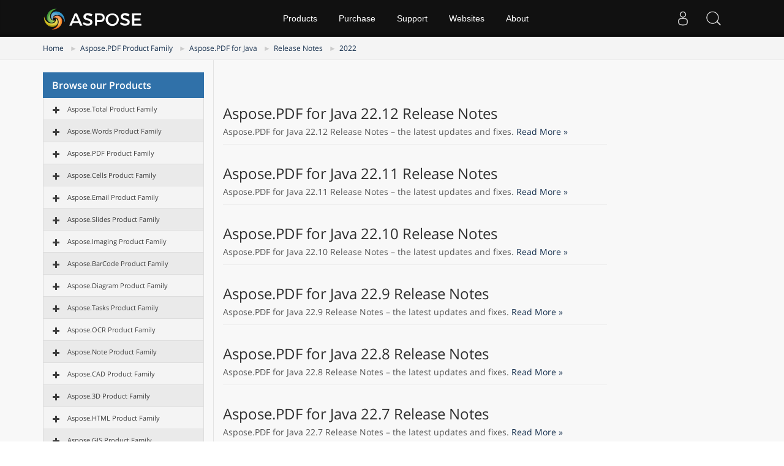

--- FILE ---
content_type: text/html
request_url: https://releases.aspose.com/pdf/java/release-notes/2022/
body_size: 27139
content:
<!doctype html><html class=no-js lang=en><head><meta charset=utf-8><meta http-equiv=x-ua-compatible content="IE=edge"><title>Release Notes - 2022</title><meta name=description content="This section contains the release notes of Aspose.PDF for Java for the year 2022. In these release notes, we are publishing the list of issues that have been fixed in the current version, as well as any public API and behavioral changes."><meta name=viewport content="width=device-width,minimum-scale=1"><link rel=canonical href=https://releases.aspose.com/pdf/java/release-notes/2022/><link rel=alternate hreflang=x-default href=https://releases.aspose.com/pdf/java/release-notes/2022/><meta name=robots content="index, follow"><link rel=alternate type=application/rss+xml href=https://releases.aspose.com/pdf/java/release-notes/2022/index.xml><link rel=apple-touch-icon sizes=180x180 href=/res_repo/apple-touch-icon.png><link rel=icon type=image/png href=/res_repo/favicon-32x32.png sizes=32x32><link rel=icon type=image/png href=/res_repo/favicon-16x16.png sizes=16x16><link rel=mask-icon href=/res_repo/safari-pinned-tab.svg color=#055c85><meta name=theme-color content="#ffffff"><meta property="og:title" content="Release Notes - 2022 "><meta property="og:description" content="This section contains the release notes of Aspose.PDF for Java for the year 2022. In these release notes, we are publishing the list of issues that have been fixed in the current version, as well as any public API and behavioral changes."><meta property="og:type" content="website"><meta property="og:url" content="https://releases.aspose.com/pdf/java/release-notes/2022/"><meta property="og:updated_time" content="2022-12-23T00:00:00+00:00"><meta itemprop=name content="Release Notes - 2022"><meta itemprop=description content="This section contains the release notes of Aspose.PDF for Java for the year 2022. In these release notes, we are publishing the list of issues that have been fixed in the current version, as well as any public API and behavioral changes."><meta name=twitter:card content="summary"><meta name=twitter:title content="Release Notes - 2022"><meta name=twitter:description content="This section contains the release notes of Aspose.PDF for Java for the year 2022. In these release notes, we are publishing the list of issues that have been fixed in the current version, as well as any public API and behavioral changes."><script async src="https://www.googletagmanager.com/gtag/js?id=G-W0DG8XJWKL"></script>
<script>window.dataLayer=window.dataLayer||[];function gtag(){dataLayer.push(arguments)}gtag("js",new Date),gtag("config","G-W0DG8XJWKL")</script><link href=/css/bootstrap.css rel=stylesheet type=text/css><script src=https://releases.aspose.com/res_repo/js/jquery-1.10.2.min.js></script><style>.btn,.subscibe-rhs .btn{-webkit-user-select:none;-moz-user-select:none;-ms-user-select:none}.breadcrumb>li,.downloadandnotes a.btn.dwnam3,.footer2anchor,.glyphicon{display:inline-block}.fa,.glyphicon{-moz-osx-font-smoothing:grayscale}.bottomenuitems ul,.fa-ul,.socialicon ul{list-style-type:none}button,h1,h2,h3,h4,input{font-family:inherit}img,pre,tr{page-break-inside:avoid}p,pre{margin:0 0 11px}pre{word-break:break-all;word-wrap:break-word}button,h1,h2,h3,h4,input,pre code{color:inherit}.list-packages .package,pre{word-wrap:break-word}.page-package-details .body-tabs .nav-tabs>li>a,.page-package-details .gh-link,.page-package-details .used-by-count,.page-package-details .used-by-desc{font-family:segoe ui,helvetica neue,Helvetica,Arial,sans-serif}.breadcrumb,.docs-list li,.list-unstyled,.nav,.noprint2,.pager{list-style:none}hr{-webkit-box-sizing:content-box;-moz-box-sizing:content-box;box-sizing:content-box}.loginanchor ul li,.subscibe-rhs .form-control,.topsection{box-sizing:border-box;box-sizing:border-box}button,input{font:inherit}table{border-spacing:0;border-collapse:collapse;border-spacing:0}@media print{img,pre,tr{page-break-inside:avoid}*,:after,:before{color:#000!important;text-shadow:none!important;background:0 0!important;-webkit-box-shadow:none!important;box-shadow:none!important}a,a:visited{text-decoration:underline}a[href]:after{content:" (" attr(href)")"}a[href^="#"]:after,a[href^="javascript:"]:after{content:""}pre{border:1px solid #999}thead{display:table-header-group}img{max-width:100%!important}h2,h3,p{orphans:3;widows:3}h2,h3{page-break-after:avoid}.table{border-collapse:collapse!important}.table td,.table th{background-color:#fff!important}}.glyphicon{position:relative;top:1px;font-family:glyphicons halflings;font-style:normal;font-weight:400;line-height:1;-webkit-font-smoothing:antialiased}.breadcrumb>li+li:before{padding:0 5px;color:#ccc;content:"►"}.glyphicon-asterisk:before{content:"\002a"}.glyphicon-plus:before{content:"\002b"}.glyphicon-eur:before,.glyphicon-euro{content:"\20ac"}.glyphicon-minus:before{content:"\2212"}.glyphicon-cloud:before{content:"\2601"}.glyphicon-envelope:before{content:"\2709"}.glyphicon-pencil:before{content:"\270f"}.glyphicon-glass:before{content:"\e001"}.glyphicon-music:before{content:"\e002"}.glyphicon-search:before{content:"\e003"}.glyphicon-heart:before{content:"\e005"}.glyphicon-star:before{content:"\e006"}.glyphicon-star-empty:before{content:"\e007"}.glyphicon-user:before{content:"\e008"}.glyphicon-film:before{content:"\e009"}.glyphicon-th-large:before{content:"\e010"}.glyphicon-th:before{content:"\e011"}.glyphicon-th-list:before{content:"\e012"}.glyphicon-ok:before{content:"\e013"}.glyphicon-remove:before{content:"\e014"}.glyphicon-zoom-in:before{content:"\e015"}.glyphicon-zoom-out:before{content:"\e016"}.glyphicon-off:before{content:"\e017"}.glyphicon-signal:before{content:"\e018"}.glyphicon-cog:before{content:"\e019"}.glyphicon-trash:before{content:"\e020"}.glyphicon-home:before{content:"\e021"}.glyphicon-file:before{content:"\e022"}.glyphicon-time:before{content:"\e023"}.glyphicon-road:before{content:"\e024"}.glyphicon-download-alt:before{content:"\e025"}.glyphicon-download:before{content:"\e026"}.glyphicon-upload:before{content:"\e027"}.glyphicon-inbox:before{content:"\e028"}.glyphicon-play-circle:before{content:"\e029"}.glyphicon-repeat:before{content:"\e030"}.glyphicon-refresh:before{content:"\e031"}.glyphicon-list-alt:before{content:"\e032"}.glyphicon-lock:before{content:"\e033"}.glyphicon-flag:before{content:"\e034"}.glyphicon-headphones:before{content:"\e035"}.glyphicon-volume-off:before{content:"\e036"}.glyphicon-volume-down:before{content:"\e037"}.glyphicon-volume-up:before{content:"\e038"}.glyphicon-qrcode:before{content:"\e039"}.glyphicon-barcode:before{content:"\e040"}.glyphicon-tag:before{content:"\e041"}.glyphicon-tags:before{content:"\e042"}.glyphicon-book:before{content:"\e043"}.glyphicon-bookmark:before{content:"\e044"}.glyphicon-print:before{content:"\e045"}.glyphicon-camera:before{content:"\e046"}.glyphicon-font:before{content:"\e047"}.glyphicon-bold:before{content:"\e048"}.glyphicon-italic:before{content:"\e049"}.glyphicon-text-height:before{content:"\e050"}.glyphicon-text-width:before{content:"\e051"}.glyphicon-align-left:before{content:"\e052"}.glyphicon-align-center:before{content:"\e053"}.glyphicon-align-right:before{content:"\e054"}.glyphicon-align-justify:before{content:"\e055"}.glyphicon-list:before{content:"\e056"}.glyphicon-indent-left:before{content:"\e057"}.glyphicon-indent-right:before{content:"\e058"}.glyphicon-facetime-video:before{content:"\e059"}.glyphicon-picture:before{content:"\e060"}.glyphicon-map-marker:before{content:"\e062"}.glyphicon-adjust:before{content:"\e063"}.glyphicon-tint:before{content:"\e064"}.glyphicon-edit:before{content:"\e065"}.glyphicon-share:before{content:"\e066"}.glyphicon-check:before{content:"\e067"}.glyphicon-move:before{content:"\e068"}.glyphicon-step-backward:before{content:"\e069"}.glyphicon-fast-backward:before{content:"\e070"}.glyphicon-backward:before{content:"\e071"}.glyphicon-play:before{content:"\e072"}.glyphicon-pause:before{content:"\e073"}.glyphicon-stop:before{content:"\e074"}.glyphicon-forward:before{content:"\e075"}.glyphicon-fast-forward:before{content:"\e076"}.glyphicon-step-forward:before{content:"\e077"}.glyphicon-eject:before{content:"\e078"}.glyphicon-chevron-left:before{content:"\e079"}.glyphicon-chevron-right:before{content:"\e080"}.glyphicon-plus-sign:before{content:"\e081"}.glyphicon-minus-sign:before{content:"\e082"}.glyphicon-remove-sign:before{content:"\e083"}.glyphicon-ok-sign:before{content:"\e084"}.glyphicon-question-sign:before{content:"\e085"}.glyphicon-info-sign:before{content:"\e086"}.glyphicon-screenshot:before{content:"\e087"}.glyphicon-remove-circle:before{content:"\e088"}.glyphicon-ok-circle:before{content:"\e089"}.glyphicon-ban-circle:before{content:"\e090"}.glyphicon-arrow-left:before{content:"\e091"}.glyphicon-arrow-right:before{content:"\e092"}.glyphicon-arrow-up:before{content:"\e093"}.glyphicon-arrow-down:before{content:"\e094"}.glyphicon-share-alt:before{content:"\e095"}.glyphicon-resize-full:before{content:"\e096"}.glyphicon-resize-small:before{content:"\e097"}.glyphicon-exclamation-sign:before{content:"\e101"}.glyphicon-gift:before{content:"\e102"}.glyphicon-leaf:before{content:"\e103"}.glyphicon-fire:before{content:"\e104"}.glyphicon-eye-open:before{content:"\e105"}.glyphicon-eye-close:before{content:"\e106"}.glyphicon-warning-sign:before{content:"\e107"}.glyphicon-plane:before{content:"\e108"}.glyphicon-calendar:before{content:"\e109"}.glyphicon-random:before{content:"\e110"}.glyphicon-comment:before{content:"\e111"}.glyphicon-magnet:before{content:"\e112"}.glyphicon-chevron-up:before{content:"\e113"}.glyphicon-chevron-down:before{content:"\e114"}.glyphicon-retweet:before{content:"\e115"}.glyphicon-shopping-cart:before{content:"\e116"}.glyphicon-folder-close:before{content:"\e117"}.glyphicon-folder-open:before{content:"\e118"}.glyphicon-resize-vertical:before{content:"\e119"}.glyphicon-resize-horizontal:before{content:"\e120"}.glyphicon-hdd:before{content:"\e121"}.glyphicon-bullhorn:before{content:"\e122"}.glyphicon-bell:before{content:"\e123"}.glyphicon-certificate:before{content:"\e124"}.glyphicon-thumbs-up:before{content:"\e125"}.glyphicon-thumbs-down:before{content:"\e126"}.glyphicon-hand-right:before{content:"\e127"}.glyphicon-hand-left:before{content:"\e128"}.glyphicon-hand-up:before{content:"\e129"}.glyphicon-hand-down:before{content:"\e130"}.glyphicon-circle-arrow-right:before{content:"\e131"}.glyphicon-circle-arrow-left:before{content:"\e132"}.glyphicon-circle-arrow-up:before{content:"\e133"}.glyphicon-circle-arrow-down:before{content:"\e134"}.glyphicon-globe:before{content:"\e135"}.glyphicon-wrench:before{content:"\e136"}.glyphicon-tasks:before{content:"\e137"}.glyphicon-filter:before{content:"\e138"}.glyphicon-briefcase:before{content:"\e139"}.glyphicon-fullscreen:before{content:"\e140"}.glyphicon-dashboard:before{content:"\e141"}.glyphicon-paperclip:before{content:"\e142"}.glyphicon-heart-empty:before{content:"\e143"}.glyphicon-link:before{content:"\e144"}.glyphicon-phone:before{content:"\e145"}.glyphicon-pushpin:before{content:"\e146"}.glyphicon-usd:before{content:"\e148"}.glyphicon-gbp:before{content:"\e149"}.glyphicon-sort:before{content:"\e150"}.glyphicon-sort-by-alphabet:before{content:"\e151"}.glyphicon-sort-by-alphabet-alt:before{content:"\e152"}.glyphicon-sort-by-order:before{content:"\e153"}.glyphicon-sort-by-order-alt:before{content:"\e154"}.glyphicon-sort-by-attributes:before{content:"\e155"}.glyphicon-sort-by-attributes-alt:before{content:"\e156"}.glyphicon-unchecked:before{content:"\e157"}.glyphicon-expand:before{content:"\e158"}.glyphicon-collapse-down:before{content:"\e159"}.glyphicon-collapse-up:before{content:"\e160"}.glyphicon-log-in:before{content:"\e161"}.glyphicon-flash:before{content:"\e162"}.glyphicon-log-out:before{content:"\e163"}.glyphicon-new-window:before{content:"\e164"}.glyphicon-record:before{content:"\e165"}.glyphicon-save:before{content:"\e166"}.glyphicon-open:before{content:"\e167"}.glyphicon-saved:before{content:"\e168"}.glyphicon-import:before{content:"\e169"}.glyphicon-export:before{content:"\e170"}.glyphicon-send:before{content:"\e171"}.glyphicon-floppy-disk:before{content:"\e172"}.glyphicon-floppy-saved:before{content:"\e173"}.glyphicon-floppy-remove:before{content:"\e174"}.glyphicon-floppy-save:before{content:"\e175"}.glyphicon-floppy-open:before{content:"\e176"}.glyphicon-credit-card:before{content:"\e177"}.glyphicon-transfer:before{content:"\e178"}.glyphicon-cutlery:before{content:"\e179"}.glyphicon-header:before{content:"\e180"}.glyphicon-compressed:before{content:"\e181"}.glyphicon-earphone:before{content:"\e182"}.glyphicon-phone-alt:before{content:"\e183"}.glyphicon-tower:before{content:"\e184"}.glyphicon-stats:before{content:"\e185"}.glyphicon-sd-video:before{content:"\e186"}.glyphicon-hd-video:before{content:"\e187"}.glyphicon-subtitles:before{content:"\e188"}.glyphicon-sound-stereo:before{content:"\e189"}.glyphicon-sound-dolby:before{content:"\e190"}.glyphicon-sound-5-1:before{content:"\e191"}.glyphicon-sound-6-1:before{content:"\e192"}.glyphicon-sound-7-1:before{content:"\e193"}.glyphicon-copyright-mark:before{content:"\e194"}.glyphicon-registration-mark:before{content:"\e195"}.glyphicon-cloud-download:before{content:"\e197"}.glyphicon-cloud-upload:before{content:"\e198"}.glyphicon-tree-conifer:before{content:"\e199"}.glyphicon-tree-deciduous:before{content:"\e200"}.glyphicon-cd:before{content:"\e201"}.glyphicon-save-file:before{content:"\e202"}.glyphicon-open-file:before{content:"\e203"}.glyphicon-level-up:before{content:"\e204"}.glyphicon-copy:before{content:"\e205"}.glyphicon-paste:before{content:"\e206"}.glyphicon-key:before{content:"\1f511"}.glyphicon-alert:before{content:"\e209"}.glyphicon-equalizer:before{content:"\e210"}.glyphicon-king:before{content:"\e211"}.glyphicon-queen:before{content:"\e212"}.glyphicon-pawn:before{content:"\e213"}.glyphicon-bishop:before{content:"\e214"}.glyphicon-knight:before{content:"\e215"}.glyphicon-baby-formula:before{content:"\e216"}.glyphicon-tent:before{content:"\26fa"}.glyphicon-blackboard:before{content:"\e218"}.glyphicon-bed:before{content:"\e219"}.glyphicon-apple:before{content:"\f8ff"}.glyphicon-erase:before{content:"\e221"}.glyphicon-hourglass:before{content:"\231b"}.glyphicon-lamp:before{content:"\e223"}.glyphicon-duplicate:before{content:"\e224"}.glyphicon-piggy-bank:before{content:"\e225"}.glyphicon-scissors:before{content:"\e226"}.glyphicon-bitcoin:before,.glyphicon-btc:before,.glyphicon-xbt:before{content:"\e227"}.glyphicon-jpy:before,.glyphicon-yen:before{content:"\00a5"}.glyphicon-rub:before,.glyphicon-ruble:before{content:"\20bd"}.glyphicon-scale:before{content:"\e230"}.glyphicon-ice-lolly:before{content:"\e231"}.glyphicon-ice-lolly-tasted:before{content:"\e232"}.glyphicon-education:before{content:"\e233"}.glyphicon-option-horizontal:before{content:"\e234"}.glyphicon-option-vertical:before{content:"\e235"}.glyphicon-menu-hamburger:before{content:"\e236"}.glyphicon-modal-window:before{content:"\e237"}.glyphicon-oil:before{content:"\e238"}.glyphicon-grain:before{content:"\e239"}.glyphicon-sunglasses:before{content:"\e240"}.glyphicon-text-size:before{content:"\e241"}.glyphicon-text-color:before{content:"\e242"}.glyphicon-text-background:before{content:"\e243"}.glyphicon-object-align-top:before{content:"\e244"}.glyphicon-object-align-bottom:before{content:"\e245"}.glyphicon-object-align-horizontal:before{content:"\e246"}.glyphicon-object-align-left:before{content:"\e247"}.glyphicon-object-align-vertical:before{content:"\e248"}.glyphicon-object-align-right:before{content:"\e249"}.glyphicon-triangle-right:before{content:"\e250"}.glyphicon-triangle-left:before{content:"\e251"}.glyphicon-triangle-bottom:before{content:"\e252"}.glyphicon-triangle-top:before{content:"\e253"}.glyphicon-console:before{content:"\e254"}.glyphicon-superscript:before{content:"\e255"}.glyphicon-subscript:before{content:"\e256"}.glyphicon-menu-left:before{content:"\e257"}.glyphicon-menu-right:before{content:"\e258"}.glyphicon-menu-down:before{content:"\e259"}.glyphicon-menu-up:before{content:"\e260"}a:focus{outline-offset:-2px}.form-control:focus,.modal,.togglebtn,a:active,a:hover{outline:0}ul{margin-top:0;margin-bottom:10px}pre{overflow:auto}.container,.container-fluid,.footersubscribe .container{padding-right:15px;padding-left:15px;margin-right:auto;margin-left:auto}.col-md-12,.col-md-3,.col-md-6,.col-md-9,.col-sm-1,.col-sm-11,.col-sm-3,.col-sm-9,.col-xs-12{position:relative;min-height:1px;padding-right:15px;padding-left:15px}.col-xs-12{float:left;width:100%}.btn{-ms-touch-action:manipulation;touch-action:manipulation;user-select:none}.btn:active:focus,.btn:focus{outline:dotted thin;outline-offset:-2px}.btn-danger{color:#fff;background-color:#d9534f;border-color:#d43f3a}.btn-danger:focus{color:#fff;background-color:#c9302c;border-color:#761c19}.btn-danger:active,.btn-danger:hover{color:#fff;background-color:#c9302c;border-color:#ac2925}.btn-danger:active:focus,.btn-danger:active:hover{color:#fff;background-color:#ac2925;border-color:#761c19}.btn-danger:active{background-image:none}.fade{opacity:0;-webkit-transition:opacity .15s linear;-o-transition:opacity .15s linear;transition:opacity .15s linear}.breadcrumb{padding:8px 15px;margin-bottom:20px;background-color:#f5f5f5;border-radius:4px}.breadcrumb>li+li:before{padding:0 5px;color:#ccc;content:"►"}.list-group{padding-left:0;margin-bottom:20px}.list-group-item{position:relative;display:block;padding:10px 15px;margin-bottom:-1px;border:1px solid #ddd}.list-group-item:last-child{margin-bottom:0;border-bottom-right-radius:4px;border-bottom-left-radius:4px}.modal{right:0;bottom:0;overflow:hidden;-webkit-overflow-scrolling:touch}.modal.fade .modal-dialog{-webkit-transition:-webkit-transform .3s ease-out;-o-transition:-o-transform .3s ease-out;-webkit-transform:translate(0,-25%);-ms-transform:translate(0,-25%);-o-transform:translate(0,-25%);transition:transform .3s ease-out;transform:translate(0,-50px)}.modal-content{-webkit-background-clip:padding-box;-webkit-box-shadow:0 3px 9px rgba(0,0,0,.5);box-shadow:0 3px 9px rgba(0,0,0,.5)}@media(min-width:768px){.modal-dialog{width:600px;margin:30px auto}.modal-content{-webkit-box-shadow:0 5px 15px rgba(0,0,0,.5);box-shadow:0 5px 15px rgba(0,0,0,.5)}}.container-fluid:after,.container-fluid:before,.container:after,.container:before,.nav:after,.nav:before,.pager:after,.pager:before,.row:after,.row:before{display:table;content:" "}.container-fluid:after,.container:after,.nav:after,.pager:after,.row:after{clear:both}.list-group-item{background:#f4f4f4}.list-title{background:#3071a9;color:#fff;padding:10px 15px;margin:0;font-size:16px;font-weight:600}.sep1,.vpanel ul{font-size:15px}.list-group-item:first-child{border-top-left-radius:0;border-top-right-radius:0;border-top:0 solid #fff}.treeview li:nth-child(2n){background:#eaeaea}.treeview .list-group-item{font-size:12px;white-space:nowrap}#tree li:hover,li.list-group-item.node-tree.active-child{color:#fff;background-color:#428bca}.bcrumb1{background:#f4f4f4!important;border-bottom:1px solid #e9e9e9}.bcrumb1 .breadcrumb{margin-bottom:0;background:0 0;border-radius:0;font-size:12px;padding:10px 10px 10px 0}.bcrumb1 .stickytopheight{margin-top:-90px!important;position:absolute;height:85px!important}.vpanel-left .lhs1{border-right:0;border-left:1px solid #e3e3e3}.vpanel-left .vpanel{border-right:1px solid #e3e3e3}.content2 .lhs1{border-right:0 solid #e3e3e3;padding-bottom:30px}.content2 .vpanel{padding-top:20px;padding-bottom:45px;display:inline-block}#dbToolbar,#langModal,.btn-plain,.btn-showmenu,.btn-showside,.loginanchor ul,.navheader,.profile-title,.profile-title-divider,.tab-content>.tab-pane,.topheadermenus ul,.treeview-toggle,div#msg1,div#msg2{display:none}@media(max-width:640px){.col-md-12,.col-md-3,.col-md-9,.col-xs-12{width:100%;padding:0}.vpanel-left .lhs1,.vpanel-left .vpanel{border:0 solid #fff!important}}@media(min-width:768px)and (max-width:1024px){.col-md-9.lhs1.col-xs-12.mobilehide{width:60%!important}}@media(min-width:621px)and (max-width:1024px){.col-md-3.vpanel{width:40%!important;float:left!important;padding-left:0!important}.container{width:100%!important}.fa{display:inline-block;font-family:FontAwesome;font-style:normal;font-weight:400;line-height:1;-webkit-font-smoothing:antialiased;-moz-osx-font-smoothing:grayscale}.pull-left{float:left}.fa-clock-o:before{content:"\f017"}.fa-book:before{content:"\f02d"}.fa-twitter:before{content:"\f099"}.fa-facebook:before{content:"\f09a"}.fa-rss:before{content:"\f09e"}.fa-linkedin:before{content:"\f0e1"}.fa-github-alt:before{content:"\f113"}.fa-stack-overflow:before{content:"\f16c"}}.page-package-details h3{color:#055d85}.bottomenuitems ul li a,.topheadermenus a{color:#fff!important;text-decoration:none}#DynabicMenuFooter{display:table;width:100%}.userloginbox .userlogin{padding:0 5px!important;display:block!important;color:#eaeaea!important;max-height:60px!important;font-size:18px;cursor:pointer}.topsection button+div a{float:left;line-height:50px;margin-top:5px}@media(max-width:480px){.userlogstatus{width:100px}.topsearchboxdiv{display:none!important}}@media(max-width:1024px) and (min-width:0px){.menuitems ul li li,.menuitems ul ul{width:100%!important;margin-top:0!important}.menuitems ul li li a:after,.menuitems ul ul{display:none!important}.menuitems ul ul{position:relative!important;background:#000!important;border-radius:0!important;float:left}.menuitems{right:0!important;width:280px!important;left:inherit!important;overflow-y:auto;margin:0;clear:both;position:absolute;top:60px;background:#fff;padding-right:0;max-height:500px!important;height:inherit}.menuitems ul{margin-left:0!important;text-align:left}.menuitems ul li{margin-left:0!important;width:100%!important}.menuitems ul li a{line-height:40px!important;margin:0!important}.menuitems ul li a:after{float:right;content:"\f107";font-size:16px;font-family:Fontawesome;color:#999}.menuitems ul li:hover a:after{float:right;content:"\f106";font-size:16px;font-family:Fontawesome;color:#fff}.menuitems ul li li{padding:0!important}.menuitems ul li li a{padding:2px 15px!important;line-height:35px!important}.menuitems ul li:hover{background:0 0!important}.menuitems ul li li a:hover{background:#439cda!important}}@media(max-width:668px){.topsection button+div a{max-width:185px}.userlogstatus{width:100px!important}.venturelogo a{width:185px!important;background-size:165px!important;background-position:0 0!important}.subscibe-box{display:block;align-items:center;padding:20px 10px!important;box-sizing:border-box}.subscibe-lhs h3,.subscibe-lhs p{text-align:center}.subscibe-rhs form{margin-top:30px!important}.subscibe-lhs,.subscibe-rhs{width:100%;margin:0;display:inline;text-align:left}.subscibe-rhs form input{border-radius:0!important;display:inline!important;width:100%!important;margin:0 0 10px!important;min-height:45px!important;float:left!important}.subscibe-rhs form button{display:block;vertical-align:top;min-height:45px;margin:0 auto;width:100%}}.node-tree:not(.node-disabled):hover,pre{background-color:#f5f5f5}@media(max-width:350px){.userlogstatus{width:75px!important}}@media(max-width:320px){.venturelogo a{width:165px!important;background-size:180px!important;background-position:0 8px!important}.userlogstatus{width:80px!important}#DynabicMenuInnerDiv .topsection .venturelogo a{width:135px!important;background-size:135px!important;background-position:50%!important;height:60px}}@media(max-width:1024px){.topheader .menuitems,.topsearchboxdiv,.topurlink.moblink,div#DynabicMenuUserControlsclone{display:block!important}.productmenubox a b,.productmenubox em{font-size:14px!important;display:inline!important;font-weight:400!important}.topsearchboxdiv{z-index:999999;position:relative}.topurlink.moblink:hover{background:#2072a7;color:#fff}.desklink,.menuitems ul li:hover .productmenubox a:after,.topurlink.moblink:after{display:none!important}.menuitems ul li a{box-sizing:border-box!important}.topheader .menuitems{transition:.5s ease-in-out;left:-300px!important;background:#222}.productmenubox{width:100%!important;max-width:100%}.topheadermenus li ul .productmenubox a{padding:10px 15px!important;display:block;width:100%}.productmenubox em{font-style:normal!important;float:none!important;white-space:nowrap!important}.productmenubox a b{clear:none!important}.menuitems ul li a.mobileanchor:after,.menuitems ul li:hover a.mobileanchor:after{background-image:url(https://cms.admin.containerize.com/templates/aspose/App_Themes/V3/images/menu-icons.svg)!important;background-size:26px 903.052px!important;background-repeat:no-repeat!important;background-color:transparent!important;border-radius:0!important;font-size:0;display:inline-block;width:20px;height:28px}.subscibe-box{box-sizing:border-box;padding:20px}.footercol .socialicon ul a,.footercol .socialicon ul li{height:26px!important;max-height:26px!important;min-height:26px!important;width:26px;max-width:26px;min-width:26px}.socialicon{width:95%;display:block}.menuitems ul li a.mobileanchor:after{background-position:0 -532px}.menuitems ul li:hover a.mobileanchor:after{background-position:0 -563px}.userloginbox.desklink{padding-top:0!important}.menuitems ul li a:after{font-size:0!important}}.lang-selector a{cursor:pointer;color:#fff!important}#DynabicMenuInnerDiv{margin-bottom:60px}body{padding:0;background-color:#fff!important}a:hover,a,a:focus,a:hover{text-decoration:none!important}.footerbottom ul,.topheader ul{list-style:none;margin:0;padding:0}.footerbottom ul li,.topheader ul li{float:left;list-style-image:none!important}.topheader{float:left;width:100%;min-width:1000px;height:60px;background:#111;box-shadow:0 -10px 10px -10px #000 inset;font-family:Arial,Verdana,Tahoma;top:0;position:fixed;z-index:9999999}.topsection{width:1170px;margin:0 auto;padding:0 15px}.venturelogo a{float:left;width:165px!important;height:50px;line-height:50px;background:url(https://www.aspose.com/images/aspose/aspose-logo.svg)0 0/165px no-repeat;margin-top:5px}.menuitems{height:60px;padding:0!important}.topheadermenus a{font-size:14px;margin:0 .25em;display:block;line-height:60px;padding:0 1em}.footer2col a,.footer2col p{font-size:11px!important;color:#868484!important;font-family:Arial,Verdana,Tahoma}#langModal a,#langModal a:focus,#langModal a:hover,#langModal a:visited,.footer2col a{text-decoration:none!important}.topheadermenus li:hover ul{display:block;float:left;width:175px;position:absolute;background:#333;color:#fff}.topheadermenus li li{width:100%;float:left;font-size:13px;margin:5px 0 0}.topheadermenus li li a{font-size:13px;line-height:32px!important;margin:0!important}.topheadermenus li a:hover,.topheadermenus li li:focus{background:#3ca3d9;color:#fff}.footerbottom{float:left;width:100%;position:relative;background:#222;background:-moz-linear-gradient(top,#222 30%,#444 100%);background:-webkit-linear-gradient(top,#222 30%,#444 100%);background:linear-gradient(to bottom,#222 30%,#444 100%)}.footercol{width:100%;margin:0 auto;padding:35px 0;text-align:center}.socialicon{width:auto;display:table;margin:30px auto 40px}.socialicon ul{padding:0;margin:0}.socialicon ul a{padding:8px 10px!important;margin:0 2px;border-radius:100%;color:#818692!important;text-align:center;display:block;height:25px;font-size:20px;line-height:30px}.bottomenuitems{width:auto;display:inline-block;margin:0 auto 20px}.bottomenuitems ul{margin:0;padding:0}.bottomenuitems ul li,.fa-pull-left,.userloginbox,.venturelogo{float:left}.bottomenuitems ul li a{padding:0;margin:0 15px;text-align:center;display:block;font-size:14px;font-weight:400;text-transform:capitalize;font-family:open sans,sans-serif}.bottomenuitems ul li a:hover,.footer2col a:hover{color:#3ca3d9!important;text-decoration:none}.footer2bar{float:left;width:100%;height:52px;background:#242323;background:-moz-linear-gradient(top,#242323 0,#333 100%);background:-webkit-linear-gradient(top,#242323 0,#333 100%);background:linear-gradient(to bottom,#242323 0,#333 100%);border-bottom:3px solid #222}.footer2col{width:100%;margin:0 auto;text-align:center}.icon-bar,.icon-bar+.icon-bar{margin-top:4px}.footer2col p{margin:0 10px 0 0;line-height:22px}.footer2col a{margin:0!important;padding:0!important;line-height:52px}.footerbottom .socialicon a:hover i:before,.socialicon a:hover{color:#fff!important}.sep1{color:#818692}.togglebtn{max-width:52px;cursor:pointer;position:relative;float:right;border:1px solid transparent}.icon-bar{transform:rotate(0);padding:0;left:0;display:block;top:0;transition:.3s ease-in-out;background:#888}.togglebtn .icon-bar{display:block;width:20px;height:2px;border-radius:1px}.togglebtn{display:none;background:#333;margin:0 0 0 5px;min-height:60px;border-radius:0}.footerbottom i{font-style:normal}#DynabicMenuUserControlsclone,#site-search-form label.clip,.flag-24:after,.flag-24:before,.footercol .socialicon .fa:after,.footercol .socialicon .fa:before,.icon.glyphicon:empty,.moblink,.topurlink.moblink:after,.treeview span.indent,li.linkmobile{display:none!important}.userloginbox{position:relative;padding-top:0!important}.userloginbox ul ul{position:absolute;right:0;background:#222;padding:10px;min-width:200px;box-shadow:0 3px 6px rgb(0 0 0/.2);top:60px;z-index:9}.tab-content>.active,.userloginbox:hover ul ul,article,aside,div.highlight:hover .copy-code,input[type=file],pre:hover .copy-code,section{display:block}.loginanchor ul li{display:block;width:100%;padding-bottom:0}.userloginbox:hover ul ul a{font-size:14px!important;color:#fff!important;display:block!important;padding:5px!important;margin-bottom:5px}.userloginbox ul ul a:hover{color:#fff;background:#1a89d0}.footer2text{text-align:center;display:inline-block}.footer2col p{display:inline;float:none!important}@media(max-width:1024px) and (min-width:0px){.footer2anchor,.footer2col p{display:table!important}.menuitems li a:after,.menuitems ul li a:after{float:right;content:"\f107";font-size:16px;font-family:Fontawesome;color:#999}.menuitems ul,.menuitems ul li{margin-left:0!important}.menuitems ul li li,.menuitems ul ul{width:100%!important;margin-top:0!important}.menuitems ul li li a:after,.menuitems ul ul{display:none!important}.menuitems ul ul{position:relative!important;background:#000!important;border-radius:0!important;float:left}.menuitems{right:0!important;width:280px!important;left:inherit!important;overflow-y:auto;margin:0;clear:both;position:absolute;top:60px;background:#fff;padding-right:0;max-height:500px!important;height:inherit}.menuitems ul li{width:100%!important}.menuitems ul li a{line-height:40px!important;margin:0!important}.menuitems ul li:hover a:after{float:right;content:"\f106";font-size:16px;font-family:Fontawesome;color:#fff}.menuitems ul li li{padding:0!important}.menuitems ul li li a{padding:2px 15px!important;line-height:35px!important}.menuitems ul li:hover{background:0 0!important}.menuitems ul li li a:hover{background:#439cda!important}}@media(max-width:1024px){.topheadermenus li.linkmobile{display:block!important}.topheader,.topsection{width:100%;min-width:100%;max-width:100%;padding:0!important;z-index:9999!important}.togglebtn{display:block}.menuitems{display:none}.venturelogo{margin-left:10px}.footer2bar{background:#000!important;height:inherit}.footer2col,.footercol{width:100%!important}.footer2anchor,.footer2text{display:block;clear:both;height:20px;background:#000!important}.footer2anchor,.footer2col p{float:none!important;text-align:center;line-height:16px;background:#000!important;width:100%;display:table;clear:both}}@media(max-width:768px){.icon.expand-icon.glyphicon.glyphicon-hide{font-size:12px;line-height:0}.breadcrumb>li{display:block;margin:0;padding:0;width:100%}.breadcrumb>li+li:before{display:none}.treeview-toggle{background:0 0;border:0;float:right;display:block!important;outline:0;margin:0;padding:0}.bottomenuitems ul li.sep1,.hidetree,.sep1{display:none!important}.content2 .vpanel{padding-bottom:0}.glyphicon.expand-icon:before{content:"+"}.socialicon ul li{width:inherit!important;min-height:40px;float:none;display:inline-block}.bottomenuitems ul li{margin:0 10px 10px!important;float:none!important;display:inline-block!important}.bottomenuitems ul{display:table!important;text-align:center!important}.bottomenuitems ul li a{margin:0}.footer2anchor,.footer2col p{line-height:50px!important}}.footercol .socialicon a i,body .lang-selector:hover{background-color:transparent!important}.desklink{display:block!important}@media(max-width:1024px){.togglebtn{float:left;margin:0 5px 0 0!important}.menuitems{right:inherit!important;left:0!important}.productmenubox a b,.productmenubox em{font-size:14px!important;display:inline!important;font-weight:400!important}.topsearchboxdiv{z-index:999999;position:relative}.topurlink.moblink:hover{background:#3ca3d9;color:#fff}.menuitems ul li:hover .productmenubox a:after,.topurlink.moblink:after{display:none!important}.menuitems ul li a{box-sizing:border-box!important}.topheader .menuitems{display:block!important;transition:.5s ease-in-out;left:-300px!important;background:#222}.productmenubox{width:100%!important;max-width:100%}.topheadermenus li ul .productmenubox a{padding:10px 15px!important;display:block;width:100%}.productmenubox em{font-style:normal!important;float:none!important;white-space:nowrap!important}.productmenubox a b{clear:none!important}}.subscibe-rhs .btn,.subscibe-rhs .form-control{padding:6px 12px;line-height:1.42857143;background-image:none}.twocolmenu.topheadermenus li:first-child:hover ul{width:inherit!important}.productmenubox{width:500px;float:left;display:block}.topheadermenus li .productmenubox a,.topheadermenus li .websitesmenubox a{line-height:20px!important;margin:10px 0 0;float:left;padding:5px 15px!important;display:inline-block;width:33.33%;box-sizing:border-box}.topheadermenus li .productmenubox a:hover{background:#3ca3d9!important;color:#fff!important}.productmenubox a b{font-size:12px;display:block;clear:both;font-weight:400}.productmenubox em{font-style:normal;float:left;font-size:16px;font-weight:600}.footersubscribe{background:#006bb0;padding:30px 0}.subscibe-box{width:100%;margin:0 auto;display:flex;align-items:center;padding:20px;font-family:open sans,sans-serif}.subscibe-lhs{width:50%;margin:0;display:inline;text-align:left}.footersubscribe .row{margin:0 -15px}.subscibe-lhs p{font-size:14px;font-weight:400;color:#e8e8e8;margin:0}.subscibe-rhs{width:50%;margin:0;display:inline-block;text-align:left}.subscibe-rhs form{display:block;clear:both;width:100%}.subscibe-rhs form input{border-radius:0!important;display:inline!important;width:70%!important;margin:0 0 0 30px!important;min-height:45px!important;float:left!important}.subscibe-rhs form button{display:inline-block;vertical-align:top;min-height:45px}#subscribe_message p{text-align:center;color:#fff}.subscibe-rhs .form-control{height:50px;font-size:14px;color:#555;background-color:#fff;border:0 solid #ccc}.footersubscribe .col-md-12{min-height:1px}@media(min-width:1200px){.footersubscribe .container{width:1170px}}.subscibe-rhs .btn-danger{color:#fff;border-color:#d43f3a}.btn,.subscibe-rhs .btn{border:1px solid transparent;cursor:pointer}.subscibe-rhs .btn{user-select:none;display:inline-block;margin-bottom:0;font-size:14px;font-weight:400;text-align:center;white-space:nowrap;vertical-align:middle;user-select:none;border-radius:0;min-height:50px}@media(max-width:800px) and (min-width:669px){.subscibe-rhs form input{width:60%!important}}@media(max-width:668px){div#DynabicMenuUserControlsclone{display:block!important}.subscibe-box{display:block;align-items:center;padding:20px 10px!important;box-sizing:border-box}.subscibe-lhs h3,.subscibe-lhs p{text-align:center}.subscibe-rhs form{margin-top:30px!important}.subscibe-lhs,.subscibe-rhs{width:100%;margin:0;display:inline;text-align:left}.subscibe-rhs form input{border-radius:0!important;display:inline!important;width:100%!important;margin:0 0 10px!important;min-height:45px!important;float:left!important}.subscibe-rhs form button{display:block;vertical-align:top;min-height:45px;margin:0 auto;width:100%}}#subscribe_message,.lang-close{text-align:center;color:#fff}.fa-quora:before{content:"\f2c4"}@media(max-width:993px) and (min-width:967px){.subscibe-rhs form input{margin:0!important}}@media(max-width:1170px) and (min-width:668px){.topsection{max-width:100%;width:100%}.desklink{display:block!important}}.footercol .socialicon ul a{padding:0!important;height:26px!important;max-height:26px!important;min-height:26px!important;max-width:26px;min-width:26px;width:26px}.footercol .socialicon a i{width:20px;height:20px;display:block;background-repeat:no-repeat!important;padding:5px;margin:0 auto;background-image:url(https://www.aspose.com/images/common/menu-icons.svg);background-size:26px 903.052px;filter:brightness(100)}.footercol .socialicon a:hover i{filter:brightness(1.5)}.socialicon ul{display:flex;flex-flow:wrap;align-items:center;justify-content:center}.socialicon ul li{margin:10px 8px}.footercol .socialicon .fa-facebook{background-position:-5px -210px!important}.footercol .socialicon .fa-twitter{background-position:-5px -240px!important}.footercol .socialicon .fa-linkedin{background-position:-5px -300px!important}.footercol .socialicon .fa-stack-overflow{background-position:-5px -330px!important}.footercol .socialicon .fa-github-alt{background-position:-5px -360px!important}.footercol .socialicon .fa-rss{background-position:-5px -510px!important}.footercol .socialicon .fa-quora{background-position:-5px -598px!important}@media(max-width:1700px) and (min-width:1200px){.footerbottom .bottomenuitems ul li a{margin:0 15px!important}}.topsearchboxdiv{display:inline-block;float:left;padding:0}.lang-selector{z-index:9;cursor:pointer;float:right;position:relative;min-width:100px!important}.lang-selector a{font-size:14px;display:flex;align-items:center;justify-content:space-between;text-transform:uppercase}.userlogstatus #DynabicMenuUserControls{display:flex;justify-content:end;align-items:center}.userlogstatus{width:120px!important;min-width:120px!important;max-width:120px!important;float:right}.lang-selector,.topsearchboxdiv,.userloginbox .userlogin,.userloginbox.desklink{display:flex!important;align-items:center;justify-content:center;height:60px;margin:0;min-width:50px;max-width:50px}.menuitems,nav h1{margin:0 auto!important}.menuitems{display:table}.togglebtn{padding:0 10px!important}.lang-selector,.topsearchboxdiv,.userloginbox.desklink{transition:.3s ease-in-out}.lang-selector:hover,.topsearchboxdiv:hover,.userloginbox.desklink:hover{background:#3ca3d9!important}.topsearchbtn{height:60px;display:flex;align-items:center;justify-content:center;min-width:50px}.lang-selector:hover>a,.topsearchbtn:hover img,.userlogin:hover img{filter:brightness(100);filter:none!important;color:#3ca3d9!important}#DynabicMenuInnerDiv .venturelogo a{transition:none!important}@media(max-width:1366px){body .bottomenuitems ul{display:flex!important;flex-flow:wrap;align-items:flex-start;justify-content:start}.bottomenuitems ul li{width:25%;margin-bottom:10px}.sep1{display:none}.bottomenuitems ul li a{text-align:left!important;text-indent:25%;text-indent:0}}#DynabicMenuUserControls .userloginbox .userlogin{padding:inherit!important;display:flex!important;color:#cd5c5c!important;max-height:inherit!important;font-size:inherit!important;cursor:inherit!important;margin-bottom:inherit!important}.menuitems{float:none!important}.topheadermenus.twocolmenu li:hover a.mobileanchor{background:#2072a7!important}.topheader .topheadermenus li .productmenubox a{min-width:25%;max-width:25%;width:25%;padding:6px 15px!important}.productmenubox{max-width:650px;min-width:650px}.font-0{font-size:0!important;height:0;width:0;display:block}.subscibe-lhs h3{font-size:20px;font-weight:600;color:#fefefe;margin:0 0 5px;text-transform:none;line-height:20px}body .lang-selector a{text-transform:inherit!important}@media(max-width:1024px){.menuitems ul li a.mobileanchor:after,.menuitems ul li:hover a.mobileanchor:after{background-image:url(https://www.aspose.com/images/common/menu-icons.svg)!important;background-size:26px 903.052px!important;background-repeat:no-repeat!important;background-color:transparent!important;border-radius:0!important;font-size:0;display:inline-block;width:20px;height:28px}.subscibe-box{box-sizing:border-box;padding:20px}.footercol .socialicon ul a,.footercol .socialicon ul li{height:26px!important;max-height:26px!important;min-height:26px!important;width:26px;max-width:26px;min-width:26px}.socialicon{width:95%;display:block}.menuitems ul li a.mobileanchor:after{background-position:0 -532px}.menuitems ul li:hover a.mobileanchor:after{background-position:0 -563px}.userloginbox.desklink{padding-top:0!important}.menuitems ul li a:after{font-size:0!important}.topheader .menuitems{display:block!important;transition:.5s ease-in-out;left:-300px!important;background:#222}.topheader .topheadermenus li .productmenubox a{min-width:100%;max-width:100%;width:100%}.productmenubox{max-width:100%;min-width:100%}}.subscibe-rhs .btn-danger{background:#a51e1d}.lang-close:after,.lang-close:before{content:'';left:0;width:12px;height:2px;background:#fff;margin:11px 6px;top:0}.websitesmenubox{max-width:600px;min-width:60px}.websitesmenuwrapper{display:block;float:left;width:500px!important;position:absolute;background:#333;color:#fff}.topheader .topheadermenus li .websitesmenubox a{min-width:25%;max-width:25%;width:25%;padding:6px 13px!important}.modal{position:fixed;top:0;left:0;z-index:1049;display:none;width:100%;height:100%;overflow-x:hidden;overflow-y:auto}.modal-dialog{position:relative;width:auto;margin:.5rem;pointer-events:none}@media(prefers-reduced-motion:reduce){.modal.fade .modal-dialog{transition:none}}.modal-dialog-centered{display:flex;align-items:center;min-height:calc(100% - 1rem)}.modal-content{position:relative;display:flex;flex-direction:column;width:100%;pointer-events:auto;background-color:#fff;background-clip:padding-box;border:1px solid rgba(0,0,0,.2);border-radius:.3rem;outline:0}.modal-body{position:relative;flex:auto;padding:1rem}@media(min-width:576px){.modal-dialog{max-width:500px;margin:1.75rem auto}.modal-dialog-centered{min-height:calc(100% - 3.5rem)}}.langbox{margin:0;width:20%!important;flex:none}#langModal a{color:#fff;font-size:14px!important;padding:10px 0;display:block}.rowbox{display:flex;align-items:center;justify-content:center;flex-flow:wrap}.lang-close{position:absolute;z-index:999999;background:#dc4342!important;top:-10px;right:-10px;width:24px;height:24px;border-radius:100%;padding:0;line-height:21px;cursor:pointer;display:flex;align-items:center;justify-content:center}.fa,.fa-stack{display:inline-block}.lang-close img{display:none;width:14px;height:14px;filter:invert(1)}.lang-close:before{position:absolute;transform:rotate(-45deg)}.lang-close:after{position:absolute;transform:rotate(45deg)}.lang-close:hover{transform:scale(1.1)}.col.langbox{flex-grow:inherit;flex-basis:inherit}.fa-fw,.fa-li,.fa-stack-1x,.fa-stack-2x,.pager{text-align:center}.langbox span{align-items:center;text-align:center!important;display:block}@media(max-width:768px){.lang-selector,.topsearchboxdiv,.userloginbox .userlogin,.userloginbox.desklink{min-width:40px!important;max-width:40px!important}.userlogstatus{margin-right:5px;width:120px!important;max-width:120px!important;min-width:120px!important}.lang-selector,.topsearchboxdiv,.userlogin{margin:0!important}.lang-selector,.topsearchboxdiv,.userloginbox .userlogin,.userloginbox.desklink{margin:0}.topsearchbtn img,.userlogin img{max-width:20px}.lang-selector{max-width:55px!important;min-width:55px!important}.langbox{width:30%!important;text-align:left}.lang-close{right:0!important}.lang-selector a{font-size:0}body .lang-selector{min-width:35px!important;margin:0!important;width:35px!important}.main-container{padding:0 15px!important;margin:0!important;width:100%!important;min-width:100%!important}}.breadcrumb a,body .lang-selector{margin-right:5px!important}.subscibe-rhs #subscribe_fields input{min-height:50px!important;max-width:60%!important}@media(max-width:992px) and (min-width:0px){.subscibe-rhs #subscribe_fields input{max-width:100%!important;width:100%!important;margin:0!important}}@media(max-width:668px){.bottomenuitems ul li{width:100%;margin-left:0!important}.sep1{display:none}.bottomenuitems ul li a{text-align:center!important;text-indent:0}body .lang-selector#localswitch a{font-size:0!important}body div#DynabicMenuInnerDiv .venturelogo a{background-size:150px!important;width:150px!important;background-position:50%!important;margin-top:0!important;min-height:60px!important}.package-title{margin-top:15px;flex-wrap:wrap;justify-content:space-around}}body .lang-selector#localswitch a{color:#fff;cursor:pointer;font-size:14px!important}body .lang-selector{min-width:inherit!important;width:inherit!important;max-width:inherit!important;white-space:nowrap}.langbox a:hover{color:#fff!important;background:#222}.lang-selector .flag-24{width:18px;height:18px;background:url(https://www.aspose.com/images/common/globe-ico.png)0 0/cover;display:block!important}.fa-facebook-f:before,.fa-facebook:before{content:"\f09a"}.fa-feed:before,.fa-rss:before{content:"\f09e"}.container:after,.container:before,.row:after,.row:before{content:" "}@media screen and (max-width:768px){.container{width:-webkit-calc(100vw - 20px);width:calc(100vw - 20px)}}h1,h2,h3{font-weight:500;line-height:1.1}@font-face{font-family:FontAwesome;font-display:swap;src:url(https://cms.admin.containerize.com/templates/aspose/App_Themes/V3/fonts/fontawesome-webfont.eot?v=4.6.3);src:url(https://cms.admin.containerize.com/templates/aspose/App_Themes/V3/fonts/fontawesome-webfont.eot?#iefix&v=4.6.3)format('embedded-opentype'),url(https://cms.admin.containerize.com/templates/aspose/App_Themes/V3/fonts/fontawesome-webfont.ttf?v=4.6.3)format('truetype'),url(https://cms.admin.containerize.com/templates/aspose/App_Themes/V3/fonts/fontawesome-webfont.svg?v=4.6.3#fontawesomeregular)format('svg');font-weight:400;font-style:normal}.fa{font:14px/1 FontAwesome;font-size:inherit;text-rendering:auto;-webkit-font-smoothing:antialiased}.fa-lg{font-size:1.33333333em;line-height:.75em;vertical-align:-15%}.fa-2x,.fa-stack-2x{font-size:2em}.fa-3x{font-size:3em}.fa-4x{font-size:4em}.fa-5x{font-size:5em}.fa-fw{width:1.28571429em}.fa-ul{padding-left:0;margin-left:2.14285714em}.contentjumpto,.copy-button,.fa-ul>li,.fessWrapper .order,.js-toggle,.ms-Icon-ul li,.repotopbar form,div.highlight,pre{position:relative}.fa-li{position:absolute;left:-2.14285714em;width:2.14285714em;top:.14285714em}.fa-li.fa-lg{left:-1.85714286em}.fa-border{padding:.2em .25em .15em;border:.08em solid #eee;border-radius:.1em}.fa-pull-right,.js-toggle i,.pull-right{float:right}.fa.fa-pull-left,.fa.pull-left{margin-right:.3em}.fa.fa-pull-right,.fa.pull-right{margin-left:.3em}.fa-spin{-webkit-animation:2s linear infinite fa-spin;animation:2s linear infinite fa-spin}.fa-pulse{-webkit-animation:1s steps(8)infinite fa-spin;animation:1s steps(8)infinite fa-spin}@-webkit-keyframes fa-spin{0%{-webkit-transform:rotate(0);transform:rotate(0)}100%{-webkit-transform:rotate(359deg);transform:rotate(359deg)}}@keyframes fa-spin{0%{-webkit-transform:rotate(0);transform:rotate(0)}100%{-webkit-transform:rotate(359deg);transform:rotate(359deg)}}.fa-rotate-90{-webkit-transform:rotate(90deg);-ms-transform:rotate(90deg);transform:rotate(90deg)}.fa-rotate-180{-webkit-transform:rotate(180deg);-ms-transform:rotate(180deg);transform:rotate(180deg)}.fa-rotate-270{-webkit-transform:rotate(270deg);-ms-transform:rotate(270deg);transform:rotate(270deg)}.fa-flip-horizontal{-webkit-transform:scale(-1,1);-ms-transform:scale(-1,1);transform:scale(-1,1)}.fa-flip-vertical{-webkit-transform:scale(1,-1);-ms-transform:scale(1,-1);transform:scale(1,-1)}:root .fa-flip-horizontal,:root .fa-flip-vertical,:root .fa-rotate-180,:root .fa-rotate-270,:root .fa-rotate-90{filter:none}.fa-stack{position:relative;width:2em;height:2em;line-height:2em;vertical-align:middle}.fa-stack-1x,.fa-stack-2x{position:absolute;left:0;width:100%}.fa-stack-1x{line-height:inherit}.fa-inverse{color:#fff}.fa-glass:before{content:"\f000"}.fa-music:before{content:"\f001"}.fa-search:before{content:"\f002"}.fa-envelope-o:before{content:"\f003"}.fa-heart:before{content:"\f004"}.fa-star:before{content:"\f005"}.fa-star-o:before{content:"\f006"}.fa-user:before{content:"\f007"}.fa-film:before{content:"\f008"}.fa-th-large:before{content:"\f009"}.fa-th:before{content:"\f00a"}.fa-th-list:before{content:"\f00b"}.fa-check:before{content:"\f00c"}.fa-close:before,.fa-remove:before,.fa-times:before{content:"\f00d"}.fa-search-plus:before{content:"\f00e"}.fa-search-minus:before{content:"\f010"}.fa-power-off:before{content:"\f011"}.fa-signal:before{content:"\f012"}.fa-cog:before,.fa-gear:before{content:"\f013"}.fa-trash-o:before{content:"\f014"}.fa-home:before{content:"\f015"}.fa-file-o:before{content:"\f016"}.fa-clock-o:before{content:"\f017"}.fa-road:before{content:"\f018"}.fa-download:before{content:"\f019"}.fa-arrow-circle-o-down:before{content:"\f01a"}.fa-arrow-circle-o-up:before{content:"\f01b"}.fa-inbox:before{content:"\f01c"}.fa-play-circle-o:before{content:"\f01d"}.fa-repeat:before,.fa-rotate-right:before{content:"\f01e"}.fa-refresh:before{content:"\f021"}.fa-list-alt:before{content:"\f022"}.fa-lock:before{content:"\f023"}.fa-flag:before{content:"\f024"}.fa-headphones:before{content:"\f025"}.fa-volume-off:before{content:"\f026"}.fa-volume-down:before{content:"\f027"}.fa-volume-up:before{content:"\f028"}.fa-qrcode:before{content:"\f029"}.fa-barcode:before{content:"\f02a"}.fa-tag:before{content:"\f02b"}.fa-tags:before{content:"\f02c"}.fa-book:before{content:"\f02d"}.fa-bookmark:before{content:"\f02e"}.fa-print:before{content:"\f02f"}.fa-camera:before{content:"\f030"}.fa-font:before{content:"\f031"}.fa-bold:before{content:"\f032"}.fa-italic:before{content:"\f033"}.fa-text-height:before{content:"\f034"}.fa-text-width:before{content:"\f035"}.fa-align-left:before{content:"\f036"}.fa-align-center:before{content:"\f037"}.fa-align-right:before{content:"\f038"}.fa-align-justify:before{content:"\f039"}.fa-list:before{content:"\f03a"}.fa-dedent:before,.fa-outdent:before{content:"\f03b"}.fa-indent:before{content:"\f03c"}.fa-video-camera:before{content:"\f03d"}.fa-image:before,.fa-photo:before,.fa-picture-o:before{content:"\f03e"}.fa-pencil:before{content:"\f040"}.fa-map-marker:before{content:"\f041"}.fa-adjust:before{content:"\f042"}.fa-tint:before{content:"\f043"}.fa-edit:before,.fa-pencil-square-o:before{content:"\f044"}.fa-share-square-o:before{content:"\f045"}.fa-check-square-o:before{content:"\f046"}.fa-arrows:before{content:"\f047"}.fa-step-backward:before{content:"\f048"}.fa-fast-backward:before{content:"\f049"}.fa-backward:before{content:"\f04a"}.fa-play:before{content:"\f04b"}.fa-pause:before{content:"\f04c"}.fa-stop:before{content:"\f04d"}.fa-forward:before{content:"\f04e"}.fa-fast-forward:before{content:"\f050"}.fa-step-forward:before{content:"\f051"}.fa-eject:before{content:"\f052"}.fa-chevron-left:before{content:"\f053"}.fa-chevron-right:before{content:"\f054"}.fa-plus-circle:before{content:"\f055"}.fa-minus-circle:before{content:"\f056"}.fa-times-circle:before{content:"\f057"}.fa-check-circle:before{content:"\f058"}.fa-question-circle:before{content:"\f059"}.fa-info-circle:before{content:"\f05a"}.fa-crosshairs:before{content:"\f05b"}.fa-times-circle-o:before{content:"\f05c"}.fa-check-circle-o:before{content:"\f05d"}.fa-ban:before{content:"\f05e"}.fa-arrow-left:before{content:"\f060"}.fa-arrow-right:before{content:"\f061"}.fa-arrow-up:before{content:"\f062"}.fa-arrow-down:before{content:"\f063"}.fa-mail-forward:before,.fa-share:before{content:"\f064"}.fa-expand:before{content:"\f065"}.fa-compress:before{content:"\f066"}.fa-plus:before{content:"\f067"}.fa-minus:before{content:"\f068"}.fa-asterisk:before{content:"\f069"}.fa-exclamation-circle:before{content:"\f06a"}.fa-gift:before{content:"\f06b"}.fa-leaf:before{content:"\f06c"}.fa-fire:before{content:"\f06d"}.fa-eye:before{content:"\f06e"}.fa-eye-slash:before{content:"\f070"}.fa-exclamation-triangle:before,.fa-warning:before{content:"\f071"}.fa-plane:before{content:"\f072"}.fa-calendar:before{content:"\f073"}.fa-random:before{content:"\f074"}.fa-comment:before{content:"\f075"}.fa-magnet:before{content:"\f076"}.fa-chevron-up:before{content:"\f077"}.fa-chevron-down:before{content:"\f078"}.fa-retweet:before{content:"\f079"}.fa-shopping-cart:before{content:"\f07a"}.fa-folder:before{content:"\f07b"}.fa-folder-open:before{content:"\f07c"}.fa-arrows-v:before{content:"\f07d"}.fa-arrows-h:before{content:"\f07e"}.fa-bar-chart-o:before,.fa-bar-chart:before{content:"\f080"}.fa-twitter-square:before{content:"\f081"}.fa-facebook-square:before{content:"\f082"}.fa-camera-retro:before{content:"\f083"}.fa-key:before{content:"\f084"}.fa-cogs:before,.fa-gears:before{content:"\f085"}.fa-comments:before{content:"\f086"}.fa-thumbs-o-up:before{content:"\f087"}.fa-thumbs-o-down:before{content:"\f088"}.fa-star-half:before{content:"\f089"}.fa-heart-o:before{content:"\f08a"}.fa-sign-out:before{content:"\f08b"}.fa-linkedin-square:before{content:"\f08c"}.fa-thumb-tack:before{content:"\f08d"}.fa-external-link:before{content:"\f08e"}.fa-sign-in:before{content:"\f090"}.fa-trophy:before{content:"\f091"}.fa-github-square:before{content:"\f092"}.fa-upload:before{content:"\f093"}.fa-lemon-o:before{content:"\f094"}.fa-phone:before{content:"\f095"}.fa-square-o:before{content:"\f096"}.fa-bookmark-o:before{content:"\f097"}.fa-phone-square:before{content:"\f098"}.fa-twitter:before{content:"\f099"}.fa-github:before{content:"\f09b"}.fa-unlock:before{content:"\f09c"}.fa-credit-card:before{content:"\f09d"}.fa-hdd-o:before{content:"\f0a0"}.fa-bullhorn:before{content:"\f0a1"}.fa-bell:before{content:"\f0f3"}.fa-certificate:before{content:"\f0a3"}.fa-hand-o-right:before{content:"\f0a4"}.fa-hand-o-left:before{content:"\f0a5"}.fa-hand-o-up:before{content:"\f0a6"}.fa-hand-o-down:before{content:"\f0a7"}.fa-arrow-circle-left:before{content:"\f0a8"}.fa-arrow-circle-right:before{content:"\f0a9"}.fa-arrow-circle-up:before{content:"\f0aa"}.fa-arrow-circle-down:before{content:"\f0ab"}.fa-globe:before{content:"\f0ac"}.fa-wrench:before{content:"\f0ad"}.fa-tasks:before{content:"\f0ae"}.fa-filter:before{content:"\f0b0"}.fa-briefcase:before{content:"\f0b1"}.fa-arrows-alt:before{content:"\f0b2"}.fa-group:before,.fa-users:before{content:"\f0c0"}.fa-chain:before,.fa-link:before{content:"\f0c1"}.fa-cloud:before{content:"\f0c2"}.fa-flask:before{content:"\f0c3"}.fa-cut:before,.fa-scissors:before{content:"\f0c4"}.fa-copy:before,.fa-files-o:before{content:"\f0c5"}.fa-paperclip:before{content:"\f0c6"}.fa-floppy-o:before,.fa-save:before{content:"\f0c7"}.fa-square:before{content:"\f0c8"}.fa-bars:before,.fa-navicon:before,.fa-reorder:before{content:"\f0c9"}.fa-list-ul:before{content:"\f0ca"}.fa-list-ol:before{content:"\f0cb"}.fa-strikethrough:before{content:"\f0cc"}.fa-underline:before{content:"\f0cd"}.fa-table:before{content:"\f0ce"}.fa-magic:before{content:"\f0d0"}.fa-truck:before{content:"\f0d1"}.fa-pinterest:before{content:"\f0d2"}.fa-pinterest-square:before{content:"\f0d3"}.fa-google-plus-square:before{content:"\f0d4"}.fa-google-plus:before{content:"\f0d5"}.fa-money:before{content:"\f0d6"}.fa-caret-down:before{content:"\f0d7"}.fa-caret-up:before{content:"\f0d8"}.fa-caret-left:before{content:"\f0d9"}.fa-caret-right:before{content:"\f0da"}.fa-columns:before{content:"\f0db"}.fa-sort:before,.fa-unsorted:before{content:"\f0dc"}.fa-sort-desc:before,.fa-sort-down:before{content:"\f0dd"}.fa-sort-asc:before,.fa-sort-up:before{content:"\f0de"}.fa-envelope:before{content:"\f0e0"}.fa-linkedin:before{content:"\f0e1"}.fa-rotate-left:before,.fa-undo:before{content:"\f0e2"}.fa-gavel:before,.fa-legal:before{content:"\f0e3"}.fa-dashboard:before,.fa-tachometer:before{content:"\f0e4"}.fa-comment-o:before{content:"\f0e5"}.fa-comments-o:before{content:"\f0e6"}.fa-bolt:before,.fa-flash:before{content:"\f0e7"}.fa-sitemap:before{content:"\f0e8"}.fa-umbrella:before{content:"\f0e9"}.fa-clipboard:before,.fa-paste:before{content:"\f0ea"}.fa-lightbulb-o:before{content:"\f0eb"}.fa-exchange:before{content:"\f0ec"}.fa-cloud-download:before{content:"\f0ed"}.fa-cloud-upload:before{content:"\f0ee"}.fa-user-md:before{content:"\f0f0"}.fa-stethoscope:before{content:"\f0f1"}.fa-suitcase:before{content:"\f0f2"}.fa-bell-o:before{content:"\f0a2"}.fa-coffee:before{content:"\f0f4"}.fa-cutlery:before{content:"\f0f5"}.fa-file-text-o:before{content:"\f0f6"}.fa-building-o:before{content:"\f0f7"}.fa-hospital-o:before{content:"\f0f8"}.fa-ambulance:before{content:"\f0f9"}.fa-medkit:before{content:"\f0fa"}.fa-fighter-jet:before{content:"\f0fb"}.fa-beer:before{content:"\f0fc"}.fa-h-square:before{content:"\f0fd"}.fa-plus-square:before{content:"\f0fe"}.fa-angle-double-left:before{content:"\f100"}.fa-angle-double-right:before{content:"\f101"}.fa-angle-double-up:before{content:"\f102"}.fa-angle-double-down:before{content:"\f103"}.fa-angle-left:before{content:"\f104"}.fa-angle-right:before{content:"\f105"}.fa-angle-down.fa-angle-up:before,.fa-angle-up:before{content:"\f106"}.fa-angle-down:before{content:"\f107"}.fa-desktop:before{content:"\f108"}.fa-laptop:before{content:"\f109"}.fa-tablet:before{content:"\f10a"}.fa-mobile-phone:before,.fa-mobile:before{content:"\f10b"}.fa-circle-o:before{content:"\f10c"}.fa-quote-left:before{content:"\f10d"}.fa-quote-right:before{content:"\f10e"}.fa-spinner:before{content:"\f110"}.fa-circle:before{content:"\f111"}.fa-mail-reply:before,.fa-reply:before{content:"\f112"}.fa-github-alt:before{content:"\f113"}.fa-folder-o:before{content:"\f114"}.fa-folder-open-o:before{content:"\f115"}.fa-smile-o:before{content:"\f118"}.fa-frown-o:before{content:"\f119"}.fa-meh-o:before{content:"\f11a"}.fa-gamepad:before{content:"\f11b"}.fa-keyboard-o:before{content:"\f11c"}.fa-flag-o:before{content:"\f11d"}.fa-flag-checkered:before{content:"\f11e"}.fa-terminal:before{content:"\f120"}.fa-code:before{content:"\f121"}.fa-mail-reply-all:before,.fa-reply-all:before{content:"\f122"}.fa-star-half-empty:before,.fa-star-half-full:before,.fa-star-half-o:before{content:"\f123"}.fa-location-arrow:before{content:"\f124"}.fa-crop:before{content:"\f125"}.fa-code-fork:before{content:"\f126"}.fa-chain-broken:before,.fa-unlink:before{content:"\f127"}.fa-question:before{content:"\f128"}.fa-info:before{content:"\f129"}.fa-exclamation:before{content:"\f12a"}.fa-superscript:before{content:"\f12b"}.fa-subscript:before{content:"\f12c"}.fa-eraser:before{content:"\f12d"}.fa-puzzle-piece:before{content:"\f12e"}.fa-microphone:before{content:"\f130"}.fa-microphone-slash:before{content:"\f131"}.fa-shield:before{content:"\f132"}.fa-calendar-o:before{content:"\f133"}.fa-fire-extinguisher:before{content:"\f134"}.fa-rocket:before{content:"\f135"}.fa-maxcdn:before{content:"\f136"}.fa-chevron-circle-left:before{content:"\f137"}.fa-chevron-circle-right:before{content:"\f138"}.fa-chevron-circle-up:before{content:"\f139"}.fa-chevron-circle-down:before{content:"\f13a"}.fa-html5:before{content:"\f13b"}.fa-css3:before{content:"\f13c"}.fa-anchor:before{content:"\f13d"}.fa-unlock-alt:before{content:"\f13e"}.fa-bullseye:before{content:"\f140"}.fa-ellipsis-h:before{content:"\f141"}.fa-ellipsis-v:before{content:"\f142"}.fa-rss-square:before{content:"\f143"}.fa-play-circle:before{content:"\f144"}.fa-ticket:before{content:"\f145"}.fa-minus-square:before{content:"\f146"}.fa-minus-square-o:before{content:"\f147"}.fa-level-up:before{content:"\f148"}.fa-level-down:before{content:"\f149"}.fa-check-square:before{content:"\f14a"}.fa-pencil-square:before{content:"\f14b"}.fa-external-link-square:before{content:"\f14c"}.fa-share-square:before{content:"\f14d"}.fa-compass:before{content:"\f14e"}.fa-caret-square-o-down:before,.fa-toggle-down:before{content:"\f150"}.fa-caret-square-o-up:before,.fa-toggle-up:before{content:"\f151"}.fa-caret-square-o-right:before,.fa-toggle-right:before{content:"\f152"}.fa-eur:before,.fa-euro:before{content:"\f153"}.fa-gbp:before{content:"\f154"}.fa-dollar:before,.fa-usd:before{content:"\f155"}.fa-inr:before,.fa-rupee:before{content:"\f156"}.fa-cny:before,.fa-jpy:before,.fa-rmb:before,.fa-yen:before{content:"\f157"}.fa-rouble:before,.fa-rub:before,.fa-ruble:before{content:"\f158"}.fa-krw:before,.fa-won:before{content:"\f159"}.fa-bitcoin:before,.fa-btc:before{content:"\f15a"}.fa-file:before{content:"\f15b"}.fa-file-text:before{content:"\f15c"}.fa-sort-alpha-asc:before{content:"\f15d"}.fa-sort-alpha-desc:before{content:"\f15e"}.fa-sort-amount-asc:before{content:"\f160"}.fa-sort-amount-desc:before{content:"\f161"}.fa-sort-numeric-asc:before{content:"\f162"}.fa-sort-numeric-desc:before{content:"\f163"}.fa-thumbs-up:before{content:"\f164"}.fa-thumbs-down:before{content:"\f165"}.fa-youtube-square:before{content:"\f166"}.fa-youtube:before{content:"\f167"}.fa-xing:before{content:"\f168"}.fa-xing-square:before{content:"\f169"}.fa-youtube-play:before{content:"\f16a"}.fa-dropbox:before{content:"\f16b"}.fa-stack-overflow:before{content:"\f16c"}.fa-instagram:before{content:"\f16d"}.fa-flickr:before{content:"\f16e"}.fa-adn:before{content:"\f170"}.fa-bitbucket:before{content:"\f171"}.fa-bitbucket-square:before{content:"\f172"}.fa-tumblr:before{content:"\f173"}.fa-tumblr-square:before{content:"\f174"}.fa-long-arrow-down:before{content:"\f175"}.fa-long-arrow-up:before{content:"\f176"}.fa-long-arrow-left:before{content:"\f177"}.fa-long-arrow-right:before{content:"\f178"}.fa-apple:before{content:"\f179"}.fa-windows:before{content:"\f17a"}.fa-android:before{content:"\f17b"}.fa-linux:before{content:"\f17c"}.fa-dribbble:before{content:"\f17d"}.fa-skype:before{content:"\f17e"}.fa-foursquare:before{content:"\f180"}.fa-trello:before{content:"\f181"}.fa-female:before{content:"\f182"}.fa-male:before{content:"\f183"}.fa-gittip:before,.fa-gratipay:before{content:"\f184"}.fa-sun-o:before{content:"\f185"}.fa-moon-o:before{content:"\f186"}.fa-archive:before{content:"\f187"}.fa-bug:before{content:"\f188"}.fa-vk:before{content:"\f189"}.fa-weibo:before{content:"\f18a"}.fa-renren:before{content:"\f18b"}.fa-pagelines:before{content:"\f18c"}.fa-stack-exchange:before{content:"\f18d"}.fa-arrow-circle-o-right:before{content:"\f18e"}.fa-arrow-circle-o-left:before{content:"\f190"}.fa-caret-square-o-left:before,.fa-toggle-left:before{content:"\f191"}.fa-dot-circle-o:before{content:"\f192"}.fa-wheelchair:before{content:"\f193"}.fa-vimeo-square:before{content:"\f194"}.fa-try:before,.fa-turkish-lira:before{content:"\f195"}.fa-plus-square-o:before{content:"\f196"}.fa-space-shuttle:before{content:"\f197"}.fa-slack:before{content:"\f198"}.fa-envelope-square:before{content:"\f199"}.fa-wordpress:before{content:"\f19a"}.fa-openid:before{content:"\f19b"}.fa-bank:before,.fa-institution:before,.fa-university:before{content:"\f19c"}.fa-graduation-cap:before,.fa-mortar-board:before{content:"\f19d"}.fa-yahoo:before{content:"\f19e"}.fa-google:before{content:"\f1a0"}.fa-reddit:before{content:"\f1a1"}.fa-reddit-square:before{content:"\f1a2"}.fa-stumbleupon-circle:before{content:"\f1a3"}.fa-stumbleupon:before{content:"\f1a4"}.fa-delicious:before{content:"\f1a5"}.fa-digg:before{content:"\f1a6"}.fa-pied-piper-pp:before{content:"\f1a7"}.fa-pied-piper-alt:before{content:"\f1a8"}.fa-drupal:before{content:"\f1a9"}.fa-joomla:before{content:"\f1aa"}.fa-language:before{content:"\f1ab"}.fa-fax:before{content:"\f1ac"}.fa-building:before{content:"\f1ad"}.fa-child:before{content:"\f1ae"}.fa-paw:before{content:"\f1b0"}.fa-spoon:before{content:"\f1b1"}.fa-cube:before{content:"\f1b2"}.fa-cubes:before{content:"\f1b3"}.fa-behance:before{content:"\f1b4"}.fa-behance-square:before{content:"\f1b5"}.fa-steam:before{content:"\f1b6"}.fa-steam-square:before{content:"\f1b7"}.fa-recycle:before{content:"\f1b8"}.fa-automobile:before,.fa-car:before{content:"\f1b9"}.fa-cab:before,.fa-taxi:before{content:"\f1ba"}.fa-tree:before{content:"\f1bb"}.fa-spotify:before{content:"\f1bc"}.fa-deviantart:before{content:"\f1bd"}.fa-soundcloud:before{content:"\f1be"}.fa-database:before{content:"\f1c0"}.fa-file-pdf-o:before{content:"\f1c1"}.fa-file-word-o:before{content:"\f1c2"}.fa-file-excel-o:before{content:"\f1c3"}.fa-file-powerpoint-o:before{content:"\f1c4"}.fa-file-image-o:before,.fa-file-photo-o:before,.fa-file-picture-o:before{content:"\f1c5"}.fa-file-archive-o:before,.fa-file-zip-o:before{content:"\f1c6"}.fa-file-audio-o:before,.fa-file-sound-o:before{content:"\f1c7"}.fa-file-movie-o:before,.fa-file-video-o:before{content:"\f1c8"}.fa-file-code-o:before{content:"\f1c9"}.fa-vine:before{content:"\f1ca"}.fa-codepen:before{content:"\f1cb"}.fa-jsfiddle:before{content:"\f1cc"}.fa-life-bouy:before,.fa-life-buoy:before,.fa-life-ring:before,.fa-life-saver:before,.fa-support:before{content:"\f1cd"}.fa-circle-o-notch:before{content:"\f1ce"}.fa-ra:before,.fa-rebel:before,.fa-resistance:before{content:"\f1d0"}.fa-empire:before,.fa-ge:before{content:"\f1d1"}.fa-git-square:before{content:"\f1d2"}.fa-git:before{content:"\f1d3"}.fa-hacker-news:before,.fa-y-combinator-square:before,.fa-yc-square:before{content:"\f1d4"}.fa-tencent-weibo:before{content:"\f1d5"}.fa-qq:before{content:"\f1d6"}.fa-wechat:before,.fa-weixin:before{content:"\f1d7"}.fa-paper-plane:before,.fa-send:before{content:"\f1d8"}.fa-paper-plane-o:before,.fa-send-o:before{content:"\f1d9"}.fa-history:before{content:"\f1da"}.fa-circle-thin:before{content:"\f1db"}.fa-header:before{content:"\f1dc"}.fa-paragraph:before{content:"\f1dd"}.fa-sliders:before{content:"\f1de"}.fa-share-alt:before{content:"\f1e0"}.fa-share-alt-square:before{content:"\f1e1"}.fa-bomb:before{content:"\f1e2"}.fa-futbol-o:before,.fa-soccer-ball-o:before{content:"\f1e3"}.fa-tty:before{content:"\f1e4"}.fa-binoculars:before{content:"\f1e5"}.fa-plug:before{content:"\f1e6"}.fa-slideshare:before{content:"\f1e7"}.fa-twitch:before{content:"\f1e8"}.fa-yelp:before{content:"\f1e9"}.fa-newspaper-o:before{content:"\f1ea"}.fa-wifi:before{content:"\f1eb"}.fa-calculator:before{content:"\f1ec"}.fa-paypal:before{content:"\f1ed"}.fa-google-wallet:before{content:"\f1ee"}.fa-cc-visa:before{content:"\f1f0"}.fa-cc-mastercard:before{content:"\f1f1"}.fa-cc-discover:before{content:"\f1f2"}.fa-cc-amex:before{content:"\f1f3"}.fa-cc-paypal:before{content:"\f1f4"}.fa-cc-stripe:before{content:"\f1f5"}.fa-bell-slash:before{content:"\f1f6"}.fa-bell-slash-o:before{content:"\f1f7"}.fa-trash:before{content:"\f1f8"}.fa-copyright:before{content:"\f1f9"}.fa-at:before{content:"\f1fa"}.fa-eyedropper:before{content:"\f1fb"}.fa-paint-brush:before{content:"\f1fc"}.fa-birthday-cake:before{content:"\f1fd"}.fa-area-chart:before{content:"\f1fe"}.fa-pie-chart:before{content:"\f200"}.fa-line-chart:before{content:"\f201"}.fa-lastfm:before{content:"\f202"}.fa-lastfm-square:before{content:"\f203"}.fa-toggle-off:before{content:"\f204"}.fa-toggle-on:before{content:"\f205"}.fa-bicycle:before{content:"\f206"}.fa-bus:before{content:"\f207"}.fa-ioxhost:before{content:"\f208"}.fa-angellist:before{content:"\f209"}.fa-cc:before{content:"\f20a"}.fa-ils:before,.fa-shekel:before,.fa-sheqel:before{content:"\f20b"}.fa-meanpath:before{content:"\f20c"}.fa-buysellads:before{content:"\f20d"}.fa-connectdevelop:before{content:"\f20e"}.fa-dashcube:before{content:"\f210"}.fa-forumbee:before{content:"\f211"}.fa-leanpub:before{content:"\f212"}.fa-sellsy:before{content:"\f213"}.fa-shirtsinbulk:before{content:"\f214"}.fa-simplybuilt:before{content:"\f215"}.fa-skyatlas:before{content:"\f216"}.fa-cart-plus:before{content:"\f217"}.fa-cart-arrow-down:before{content:"\f218"}.fa-diamond:before{content:"\f219"}.fa-ship:before{content:"\f21a"}.fa-user-secret:before{content:"\f21b"}.fa-motorcycle:before{content:"\f21c"}.fa-street-view:before{content:"\f21d"}.fa-heartbeat:before{content:"\f21e"}.fa-venus:before{content:"\f221"}.fa-mars:before{content:"\f222"}.fa-mercury:before{content:"\f223"}.fa-intersex:before,.fa-transgender:before{content:"\f224"}.fa-transgender-alt:before{content:"\f225"}.fa-venus-double:before{content:"\f226"}.fa-mars-double:before{content:"\f227"}.fa-venus-mars:before{content:"\f228"}.fa-mars-stroke:before{content:"\f229"}.fa-mars-stroke-v:before{content:"\f22a"}.fa-mars-stroke-h:before{content:"\f22b"}.fa-neuter:before{content:"\f22c"}.fa-genderless:before{content:"\f22d"}.fa-facebook-official:before{content:"\f230"}.fa-pinterest-p:before{content:"\f231"}.fa-whatsapp:before{content:"\f232"}.fa-server:before{content:"\f233"}.fa-user-plus:before{content:"\f234"}.fa-user-times:before{content:"\f235"}.fa-bed:before,.fa-hotel:before{content:"\f236"}.fa-viacoin:before{content:"\f237"}.fa-train:before{content:"\f238"}.fa-subway:before{content:"\f239"}.fa-medium:before{content:"\f23a"}.fa-y-combinator:before,.fa-yc:before{content:"\f23b"}.fa-optin-monster:before{content:"\f23c"}.fa-opencart:before{content:"\f23d"}.fa-expeditedssl:before{content:"\f23e"}.fa-battery-4:before,.fa-battery-full:before{content:"\f240"}.fa-battery-3:before,.fa-battery-three-quarters:before{content:"\f241"}.fa-battery-2:before,.fa-battery-half:before{content:"\f242"}.fa-battery-1:before,.fa-battery-quarter:before{content:"\f243"}.fa-battery-0:before,.fa-battery-empty:before{content:"\f244"}.fa-mouse-pointer:before{content:"\f245"}.fa-i-cursor:before{content:"\f246"}.fa-object-group:before{content:"\f247"}.fa-object-ungroup:before{content:"\f248"}.fa-sticky-note:before{content:"\f249"}.fa-sticky-note-o:before{content:"\f24a"}.fa-cc-jcb:before{content:"\f24b"}.fa-cc-diners-club:before{content:"\f24c"}.fa-clone:before{content:"\f24d"}.fa-balance-scale:before{content:"\f24e"}.fa-hourglass-o:before{content:"\f250"}.fa-hourglass-1:before,.fa-hourglass-start:before{content:"\f251"}.fa-hourglass-2:before,.fa-hourglass-half:before{content:"\f252"}.fa-hourglass-3:before,.fa-hourglass-end:before{content:"\f253"}.fa-hourglass:before{content:"\f254"}.fa-hand-grab-o:before,.fa-hand-rock-o:before{content:"\f255"}.fa-hand-paper-o:before,.fa-hand-stop-o:before{content:"\f256"}.fa-hand-scissors-o:before{content:"\f257"}.fa-hand-lizard-o:before{content:"\f258"}.fa-hand-spock-o:before{content:"\f259"}.fa-hand-pointer-o:before{content:"\f25a"}.fa-hand-peace-o:before{content:"\f25b"}.fa-trademark:before{content:"\f25c"}.fa-registered:before{content:"\f25d"}.fa-creative-commons:before{content:"\f25e"}.fa-gg:before{content:"\f260"}.fa-gg-circle:before{content:"\f261"}.fa-tripadvisor:before{content:"\f262"}.fa-odnoklassniki:before{content:"\f263"}.fa-odnoklassniki-square:before{content:"\f264"}.fa-get-pocket:before{content:"\f265"}.fa-wikipedia-w:before{content:"\f266"}.fa-safari:before{content:"\f267"}.fa-chrome:before{content:"\f268"}.fa-firefox:before{content:"\f269"}.fa-opera:before{content:"\f26a"}.fa-internet-explorer:before{content:"\f26b"}.fa-television:before,.fa-tv:before{content:"\f26c"}.fa-contao:before{content:"\f26d"}.fa-500px:before{content:"\f26e"}.fa-amazon:before{content:"\f270"}.fa-calendar-plus-o:before{content:"\f271"}.fa-calendar-minus-o:before{content:"\f272"}.fa-calendar-times-o:before{content:"\f273"}.fa-calendar-check-o:before{content:"\f274"}.fa-industry:before{content:"\f275"}.fa-map-pin:before{content:"\f276"}.fa-map-signs:before{content:"\f277"}.fa-map-o:before{content:"\f278"}.fa-map:before{content:"\f279"}.fa-commenting:before{content:"\f27a"}.fa-commenting-o:before{content:"\f27b"}.fa-houzz:before{content:"\f27c"}.fa-vimeo:before{content:"\f27d"}.fa-black-tie:before{content:"\f27e"}.fa-fonticons:before{content:"\f280"}.fa-reddit-alien:before{content:"\f281"}.fa-edge:before{content:"\f282"}.fa-credit-card-alt:before{content:"\f283"}.fa-codiepie:before{content:"\f284"}.fa-modx:before{content:"\f285"}.fa-fort-awesome:before{content:"\f286"}.fa-usb:before{content:"\f287"}.fa-product-hunt:before{content:"\f288"}.fa-mixcloud:before{content:"\f289"}.fa-scribd:before{content:"\f28a"}.fa-pause-circle:before{content:"\f28b"}.fa-pause-circle-o:before{content:"\f28c"}.fa-stop-circle:before{content:"\f28d"}.fa-stop-circle-o:before{content:"\f28e"}.fa-shopping-bag:before{content:"\f290"}.fa-shopping-basket:before{content:"\f291"}.fa-hashtag:before{content:"\f292"}.fa-bluetooth:before{content:"\f293"}.fa-bluetooth-b:before{content:"\f294"}.fa-percent:before{content:"\f295"}.fa-gitlab:before{content:"\f296"}.fa-wpbeginner:before{content:"\f297"}.fa-wpforms:before{content:"\f298"}.fa-envira:before{content:"\f299"}.fa-universal-access:before{content:"\f29a"}.fa-wheelchair-alt:before{content:"\f29b"}.fa-question-circle-o:before{content:"\f29c"}.fa-blind:before{content:"\f29d"}.fa-audio-description:before{content:"\f29e"}.fa-volume-control-phone:before{content:"\f2a0"}.fa-braille:before{content:"\f2a1"}.fa-assistive-listening-systems:before{content:"\f2a2"}.fa-american-sign-language-interpreting:before,.fa-asl-interpreting:before{content:"\f2a3"}.fa-deaf:before,.fa-deafness:before,.fa-hard-of-hearing:before{content:"\f2a4"}.fa-glide:before{content:"\f2a5"}.fa-glide-g:before{content:"\f2a6"}.fa-sign-language:before,.fa-signing:before{content:"\f2a7"}.fa-low-vision:before{content:"\f2a8"}.fa-viadeo:before{content:"\f2a9"}.fa-viadeo-square:before{content:"\f2aa"}.fa-snapchat:before{content:"\f2ab"}.fa-snapchat-ghost:before{content:"\f2ac"}.fa-snapchat-square:before{content:"\f2ad"}.fa-pied-piper:before{content:"\f2ae"}.fa-first-order:before{content:"\f2b0"}.fa-yoast:before{content:"\f2b1"}.fa-themeisle:before{content:"\f2b2"}.fa-google-plus-circle:before,.fa-google-plus-official:before{content:"\f2b3"}.fa-fa:before,.fa-font-awesome:before{content:"\f2b4"}.sr-only{clip:rect(0,0,0,0);position:absolute;width:1px;height:1px;padding:0;margin:-1px;overflow:hidden;border:0}.sr-only-focusable:active,.sr-only-focusable:focus{position:static;width:auto;height:auto;margin:0;overflow:visible}@font-face{font-family:open sans;font-style:normal;font-weight:400;font-display:swap;src:local('Open Sans Regular'),local('OpenSans-Regular'),url(https://fonts.gstatic.com/s/opensans/v17/mem8YaGs126MiZpBA-UFWJ0bf8pkAp6a.woff2)format('woff2');unicode-range:U+460-52F,U+1C80-1C88,U+20B4,U+2DE0-2DFF,U+A640-A69F,U+FE2E-FE2F}@font-face{font-family:open sans;font-style:normal;font-weight:400;font-display:swap;src:local('Open Sans Regular'),local('OpenSans-Regular'),url(https://fonts.gstatic.com/s/opensans/v17/mem8YaGs126MiZpBA-UFUZ0bf8pkAp6a.woff2)format('woff2');unicode-range:U+400-45F,U+490-491,U+4B0-4B1,U+2116}@font-face{font-family:open sans;font-style:normal;font-weight:400;font-display:swap;src:local('Open Sans Regular'),local('OpenSans-Regular'),url(https://fonts.gstatic.com/s/opensans/v17/mem8YaGs126MiZpBA-UFWZ0bf8pkAp6a.woff2)format('woff2');unicode-range:U+1F??}@font-face{font-family:open sans;font-style:normal;font-weight:400;font-display:swap;src:local('Open Sans Regular'),local('OpenSans-Regular'),url(https://fonts.gstatic.com/s/opensans/v17/mem8YaGs126MiZpBA-UFVp0bf8pkAp6a.woff2)format('woff2');unicode-range:U+370-3FF}@font-face{font-family:open sans;font-style:normal;font-weight:400;font-display:swap;src:local('Open Sans Regular'),local('OpenSans-Regular'),url(https://fonts.gstatic.com/s/opensans/v17/mem8YaGs126MiZpBA-UFWp0bf8pkAp6a.woff2)format('woff2');unicode-range:U+102-103,U+110-111,U+128-129,U+168-169,U+1A0-1A1,U+1AF-1B0,U+1EA0-1EF9,U+20AB}@font-face{font-family:open sans;font-style:normal;font-weight:400;font-display:swap;src:local('Open Sans Regular'),local('OpenSans-Regular'),url(https://fonts.gstatic.com/s/opensans/v17/mem8YaGs126MiZpBA-UFW50bf8pkAp6a.woff2)format('woff2');unicode-range:U+100-24F,U+259,U+1E??,U+2020,U+20A0-20AB,U+20AD-20CF,U+2113,U+2C60-2C7F,U+A720-A7FF}@font-face{font-family:open sans;font-style:normal;font-weight:400;font-display:swap;src:local('Open Sans Regular'),local('OpenSans-Regular'),url(https://fonts.gstatic.com/s/opensans/v17/mem8YaGs126MiZpBA-UFVZ0bf8pkAg.woff2)format('woff2');unicode-range:U+??,U+131,U+152-153,U+2BB-2BC,U+2C6,U+2DA,U+2DC,U+2000-206F,U+2074,U+20AC,U+2122,U+2191,U+2193,U+2212,U+2215,U+FEFF,U+FFFD}@font-face{font-family:open sans;font-style:normal;font-weight:600;font-display:swap;src:local('Open Sans SemiBold'),local('OpenSans-SemiBold'),url(https://fonts.gstatic.com/s/opensans/v17/mem5YaGs126MiZpBA-UNirkOX-hpKKSTj5PW.woff2)format('woff2');unicode-range:U+460-52F,U+1C80-1C88,U+20B4,U+2DE0-2DFF,U+A640-A69F,U+FE2E-FE2F}@font-face{font-family:open sans;font-style:normal;font-weight:600;font-display:swap;src:local('Open Sans SemiBold'),local('OpenSans-SemiBold'),url(https://fonts.gstatic.com/s/opensans/v17/mem5YaGs126MiZpBA-UNirkOVuhpKKSTj5PW.woff2)format('woff2');unicode-range:U+400-45F,U+490-491,U+4B0-4B1,U+2116}@font-face{font-family:open sans;font-style:normal;font-weight:600;font-display:swap;src:local('Open Sans SemiBold'),local('OpenSans-SemiBold'),url(https://fonts.gstatic.com/s/opensans/v17/mem5YaGs126MiZpBA-UNirkOXuhpKKSTj5PW.woff2)format('woff2');unicode-range:U+1F??}@font-face{font-family:open sans;font-style:normal;font-weight:600;font-display:swap;src:local('Open Sans SemiBold'),local('OpenSans-SemiBold'),url(https://fonts.gstatic.com/s/opensans/v17/mem5YaGs126MiZpBA-UNirkOUehpKKSTj5PW.woff2)format('woff2');unicode-range:U+370-3FF}@font-face{font-family:open sans;font-style:normal;font-weight:600;font-display:swap;src:local('Open Sans SemiBold'),local('OpenSans-SemiBold'),url(https://fonts.gstatic.com/s/opensans/v17/mem5YaGs126MiZpBA-UNirkOXehpKKSTj5PW.woff2)format('woff2');unicode-range:U+102-103,U+110-111,U+128-129,U+168-169,U+1A0-1A1,U+1AF-1B0,U+1EA0-1EF9,U+20AB}@font-face{font-family:open sans;font-style:normal;font-weight:600;font-display:swap;src:local('Open Sans SemiBold'),local('OpenSans-SemiBold'),url(https://fonts.gstatic.com/s/opensans/v17/mem5YaGs126MiZpBA-UNirkOXOhpKKSTj5PW.woff2)format('woff2');unicode-range:U+100-24F,U+259,U+1E??,U+2020,U+20A0-20AB,U+20AD-20CF,U+2113,U+2C60-2C7F,U+A720-A7FF}@font-face{font-family:open sans;font-style:normal;font-weight:600;font-display:swap;src:local('Open Sans SemiBold'),local('OpenSans-SemiBold'),url(https://fonts.gstatic.com/s/opensans/v17/mem5YaGs126MiZpBA-UNirkOUuhpKKSTjw.woff2)format('woff2');unicode-range:U+??,U+131,U+152-153,U+2BB-2BC,U+2C6,U+2DA,U+2DC,U+2000-206F,U+2074,U+20AC,U+2122,U+2191,U+2193,U+2212,U+2215,U+FEFF,U+FFFD}@font-face{font-family:open sans;font-style:normal;font-weight:700;font-display:swap;src:local('Open Sans Bold'),local('OpenSans-Bold'),url(https://fonts.gstatic.com/s/opensans/v17/mem5YaGs126MiZpBA-UN7rgOX-hpKKSTj5PW.woff2)format('woff2');unicode-range:U+460-52F,U+1C80-1C88,U+20B4,U+2DE0-2DFF,U+A640-A69F,U+FE2E-FE2F}@font-face{font-family:open sans;font-style:normal;font-weight:700;font-display:swap;src:local('Open Sans Bold'),local('OpenSans-Bold'),url(https://fonts.gstatic.com/s/opensans/v17/mem5YaGs126MiZpBA-UN7rgOVuhpKKSTj5PW.woff2)format('woff2');unicode-range:U+400-45F,U+490-491,U+4B0-4B1,U+2116}@font-face{font-family:open sans;font-style:normal;font-weight:700;font-display:swap;src:local('Open Sans Bold'),local('OpenSans-Bold'),url(https://fonts.gstatic.com/s/opensans/v17/mem5YaGs126MiZpBA-UN7rgOXuhpKKSTj5PW.woff2)format('woff2');unicode-range:U+1F??}@font-face{font-family:open sans;font-style:normal;font-weight:700;font-display:swap;src:local('Open Sans Bold'),local('OpenSans-Bold'),url(https://fonts.gstatic.com/s/opensans/v17/mem5YaGs126MiZpBA-UN7rgOUehpKKSTj5PW.woff2)format('woff2');unicode-range:U+370-3FF}@font-face{font-family:open sans;font-style:normal;font-weight:700;font-display:swap;src:local('Open Sans Bold'),local('OpenSans-Bold'),url(https://fonts.gstatic.com/s/opensans/v17/mem5YaGs126MiZpBA-UN7rgOXehpKKSTj5PW.woff2)format('woff2');unicode-range:U+102-103,U+110-111,U+128-129,U+168-169,U+1A0-1A1,U+1AF-1B0,U+1EA0-1EF9,U+20AB}@font-face{font-family:open sans;font-style:normal;font-weight:700;font-display:swap;src:local('Open Sans Bold'),local('OpenSans-Bold'),url(https://fonts.gstatic.com/s/opensans/v17/mem5YaGs126MiZpBA-UN7rgOXOhpKKSTj5PW.woff2)format('woff2');unicode-range:U+100-24F,U+259,U+1E??,U+2020,U+20A0-20AB,U+20AD-20CF,U+2113,U+2C60-2C7F,U+A720-A7FF}@font-face{font-family:open sans;font-style:normal;font-weight:700;font-display:swap;src:local('Open Sans Bold'),local('OpenSans-Bold'),url(https://fonts.gstatic.com/s/opensans/v17/mem5YaGs126MiZpBA-UN7rgOUuhpKKSTjw.woff2)format('woff2');unicode-range:U+??,U+131,U+152-153,U+2BB-2BC,U+2C6,U+2DA,U+2DC,U+2000-206F,U+2074,U+20AC,U+2122,U+2191,U+2193,U+2212,U+2215,U+FEFF,U+FFFD}.pre,pre{overflow:auto}.documentation-copy .prose li:hover{background:0 0!important}#TableOfContents ul li a:hover{background:0 0;color:#222!important;opacity:1;text-decoration:underline!important}.w-20{box-shadow:0 0 4px rgba(0,0,0,.1);height:100%;width:auto}.pa0{padding:5px}.ma0{margin:0}.bg-primary-color-dark{background-color:#205081}.pv4{padding-top:1rem;padding-bottom:1rem}.f2,.f3-sh,h2{font-size:24px;font-weight:600}.primary-color-dark{color:#555}.f3,.page-package-details .package-details-info .download-info .download-info-content{font-size:16px;font-weight:600}.nested-copy-line-height ol,.nested-copy-line-height p,.nested-copy-line-height ul{line-height:26px;font-size:14px}.documentation-copy h2,.page-package-details .body-tab-content #dependencies-tab li:first-child h4,.page-package-details .body-tab-content #readme-tab h2:first-child,.page-package-details .body-tab-content #usedby-tab h3:first-child{margin-top:0}.mw7{max-width:60%}.img-responsive,.mw9,.page-package-details .body-tab-content #readme-tab img,.readme-common img.img-fluid,.table,label{max-width:100%}.nl2,.page-package-details .install-tabs ul,.vpanel-left .lhs1{margin-left:0}.pv0-ns{padding-top:0;padding-bottom:0}.sep{margin-right:5px}nav.custom-nav .breadcrumb{margin:0 0 10px;padding:0;list-style-type:none;display:block;width:100%;float:left}nav.custom-nav .breadcrumb li{float:left;margin:5px 0}nav .breadcrumb a{background:#006bb0;border-radius:4px;padding:3px 5px;font-size:14px;color:#fff;margin:0}nav.custom-nav .breadcrumb a:hover{color:#fff;opacity:1;background-color:#007bff}.breadcrumb-item+.breadcrumb-item::before{display:inline-block;padding-right:.2rem;color:#6c757d;content:"/"}.breadcrumb-item.active a{background-color:#007bff}.desktopmenu,aside div a.hover-bg-light-gray{padding:0!important}aside div a.hover-bg-light-gray:hover{background:0 0!important;color:#222}.ss-bar{padding:0 5px 10px}.ss-bar .dib-ns+ul{max-width:265px;margin:0!important;padding:0 5px!important}.ss-bar ul a{padding:5px!important}.documentation-copy .prose h1,article h1{font-weight:600;font-size:2rem}.dn nav ul li a:focus,.dn nav ul li a:hover,.dn nav ul li:focus,.dn nav ul li:hover,.dn nav ul ul{background:0 0!important;outline:0!important}.dn nav ul li a.link{font-size:14px!important;font-weight:300!important;color:#222}.dn nav ul li a:focus,.dn nav ul li a:hover{text-decoration:underline!important;color:#222;outline:0!important;font-weight:600!important}.js-toggle.dropdown:before{content:"\f107";font-family:FontAwesome;font-size:16px;position:absolute;width:24px;height:24px;right:0}.dn nav ul li a.link.primary-color{color:#222!important;font-weight:600!important}.dn nav ul ul li a.link.primary-color{background:#f2f2f2!important}input[type=search]{background-position:9px!important;margin:15px 0 5px;border:2px solid #c9c9c9;border-radius:30px;outline:0!important;box-shadow:none!important;color:#222!important;opacity:1!important}.contentjumpto p,.contentjumpto ul,.contentjumpto ul li,.page-package-details .owner-list,li.b--moon-gray{margin:0!important}input[type=search]:focus{border-color:#222}li.b--moon-gray{border:0!important}@media(max-width:868px){main,nav.bg-primary-color-dark.showmenu h1{position:relative}.flex .dn.db-l nav,nav.bg-primary-color-dark.showmenu{width:80%!important;left:0;padding:20px 10px 80px 20px;top:0;z-index:9999999;box-shadow:10px 0 20px -10px #c9c9c9}.ss-bar .dib-ns+ul{max-width:100%!important}.navheader,.navheader .btn-plain,nav.bg-primary-color-dark.showmenu .flex-wrap{display:block!important}.absolute.top-0,nav.bg-primary-color-dark.showmenu ul li{display:block;width:100%}nav.bg-primary-color-dark.showmenu{display:block!important;position:fixed;background:#fff;height:100vh;border-right:1px solid #ddd}nav.bg-primary-color-dark.showmenu h1,nav.bg-primary-color-dark.showmenu h1 a{padding:0;color:#006bb0;font-weight:600;font-size:18px;line-height:26px}nav.bg-primary-color-dark.showmenu a{color:#222}nav.bg-primary-color-dark.showmenu ul{display:block!important;margin-top:20px}.navclose{position:absolute;right:0;top:0}nav.bg-primary-color-dark.showmenu .btn-plain{background:0 0;border:0;float:right;font-weight:100;font-size:18px}nav.bg-primary-color-dark.showmenu ul li a{font-size:14px!important;font-weight:300!important;color:#222;padding-top:.5rem;padding-bottom:.5rem;padding-right:.5rem;width:100%;display:block}nav.bg-primary-color-dark.showmenu .db.dib-ns.pl3{padding:20px 0!important}nav.bg-primary-color-dark.showmenu input[type=search]{opacity:1;width:100%;border:1px solid #000;background-position:9px!important}nav.bg-primary-color-dark{display:none}.flex .dn.db-l.showsidebar,.ss-bar.showsidebar{display:block!important;width:100%}.flex .dn.db-l.showsidebar:before{position:fixed;top:0;right:0;left:0;bottom:0;background:#0008;width:100%;height:100vh;content:'';z-index:9999999}.bg-primary-color-dark,.flex .dn.db-l nav{position:fixed;height:100vh;background:#fff}.flex .dn.db-l nav{border-right:1px solid #ddd;overflow-y:scroll}.flex .dn.db-l nav::-webkit-scrollbar{width:0}.bg-primary-color-dark{z-index:999999;width:100%;padding:0}.ss-bar nav,.ss-bar.showsidebar:before{position:fixed;left:0;top:0;z-index:9999999;height:100vh}.min-vh-100{min-height:inherit!important}main{padding-bottom:0!important;position:relative;padding-top:5px}.absolute.top-0{position:static!important;width:100%;display:block}.btn-showmenu,.btn-showside{margin-bottom:20px;background:0 0;border:2px solid #006bb0;padding:5px 10px;font-size:14px;color:#006bb0;cursor:pointer}.ss-bar.showsidebar:before{right:0;bottom:0;background:#0008;width:100%;content:''}.navheader{color:#006bb0;font-weight:600;font-size:18px}.btn-plain{background:0 0;border:0;float:right;font-weight:100}.ss-bar nav{width:80%!important;padding:20px 10px 80px 20px;background:#fff;border-right:1px solid #ddd;box-shadow:10px 0 20px -10px #c9c9c9;overflow-y:scroll}.ss-bar nav::-webkit-scrollbar{width:0}.btn-plain,.btn-showmenu,.btn-showside{display:inline-block!important}.contentjumpto{width:100%!important}}@media(max-width:961px){.ss-bar nav,.ss-bar.showsidebar:before{position:fixed;left:0;top:0;z-index:9999999;height:100vh}.absolute.top-0{position:static!important;width:100%;display:block}.btn-showmenu,.btn-showside{background:0 0;border:2px solid #006bb0;padding:5px 10px;font-size:14px;color:#006bb0;cursor:pointer}main{position:relative;padding-top:5px}.ss-bar.showsidebar{display:block!important;width:100%}.ss-bar.showsidebar:before{right:0;bottom:0;background:#0008;width:100%;content:''}.navheader{color:#006bb0;font-weight:700;font-size:18px}.btn-plain{background:0 0;border:0;float:right;font-weight:100}.ss-bar nav{width:80%!important;padding:20px 10px 80px 20px;background:#fff;border-right:1px solid #ddd;box-shadow:10px 0 20px -10px #c9c9c9;overflow-y:scroll}.ss-bar nav::-webkit-scrollbar{width:0}.btn-plain,.btn-showmenu,.btn-showside{display:inline-block!important}.navheader,.navheader .btn-plain{display:block!important}.breadcrumb-item+.breadcrumb-item::before{display:none!important}aside.pv4{padding:0!important}}@media(min-width:75em){.sticky{position:fixed;right:0;top:inherit!important}}@media screen and (min-width:60em){.w-60-l{width:60%}.measure-wide-l{max-width:100%}}@media screen and (max-width:60em){.w-60-l{max-width:100%}}.contentjumpto{background-color:rgba(48,99,142,3%);border:1px solid #dee2e6;-webkit-box-ordinal-group:3;-webkit-order:2;-ms-flex-order:2;order:2;padding:1rem;margin-bottom:1rem;display:table;width:50%}.list li li a{position:relative;padding-left:25px!important}.contentjumpto aside li li a::before,.list li li a::before{content:'â€¢';color:#222;position:absolute;margin-left:-10px}h2,h3,h4,h5,h6{margin-top:20px;margin-bottom:15px}.backtop{display:none;width:50px;height:50px;position:fixed;right:20px;background-image:url(https://cms.admin.containerize.com/templates/aspose/App_Themes/V3/images/icons/backtop.png);background-repeat:no-repeat;background-position:0 0;bottom:50px;cursor:pointer}.contentjumpto .btn{position:absolute;right:10px;top:18px;border:0;background:0 0;outline:0!important;cursor:pointer}.fessPopup,.nav>li,.nav>li>a{position:relative}.contentjumpto .btn:hover{color:#006bb0}.contentjumpto aside{width:100%!important;padding:0!important;max-width:100%}.contentjumpto aside ul li a{margin-bottom:5px;display:block}.contentjumpto aside ul li a:last-child{margin-bottom:0;display:block}.contentjumpto aside ul li{list-style-type:disc}.contentjumpto aside ul ul{padding-left:15px}.ss-bar .db.dib-ns{display:flex}.ss-bar .fessWrapper{padding:10px 0!important;width:100%}.fessWrapper input.query{border-radius:8px;position:absolute;width:100%}.ss-bar .fessWrapper button.searchButton{position:absolute;right:0;font-size:0;padding:9px 10px;outline:0!important;border-radius:0 8px 8px 0}.ss-bar .fessWrapper button.searchButton i{font-size:18px}.fessOverlay{background:rgba(0,0,0,.6)}.fessPopup{max-height:500px;margin-top:70px!important;overflow-x:hidden!important}.fessWrapper button.close{position:absolute;right:0;top:0;background:#dc4342;z-index:9;opacity:1!important;width:32px;height:32px;line-height:20px;font-size:18px;color:#fff!important;text-shadow:none;outline:0!important}.fessWrapper .form-control.short{border-radius:100px;min-height:25px;font-size:14px}.fessPopup::-webkit-scrollbar{width:.2em}.fessPopup::-webkit-scrollbar-track{box-shadow:inset 0 0 6px rgba(0,0,0,.3)}.fessPopup::-webkit-scrollbar-thumb{background-color:#a9a9a9;outline:slategrey solid 1px}a,pre code,table{background-color:transparent}.fessWrapper .pagination>li>a,.fessWrapper .pagination>li>span{border-radius:100%!important;margin:5px;font-size:16px;width:40px;height:40px;line-height:40px;text-align:center;padding:0}.fessWrapper .pagination li a span{font-size:26px!important}.fessPopup h3.title a{color:#1a89d0!important;white-space:normal}.btn,.copy-button em,.text-nowrap,li.list-group-item.node-tree a{white-space:nowrap}.fessWrapper #result ol li{margin-bottom:5px;border-bottom:1px solid #eee;padding-bottom:10px}.description,.docs-list a,.list-packages .package .docs-details,.media-body.description{font-size:14px}.site.ellipsis,.tab-pane pre code span{font-size:13px}@media(max-width:1024px){.fessPopup{max-height:inherit!important}.fessWrapper .order-box{width:30%;padding-right:30px}}@media(max-width:668px){.result-header tr{display:flex;flex-flow:row;justify-content:space-between;align-items:center}.result-header tr td.order-box{width:30%!important}.fessWrapper .pagination{display:flex;flex-flow:wrap;align-items:center;justify-content:center}.pagination li{margin-bottom:0!important}.fessWrapper .pagination>li>a,.fessWrapper .pagination>li>span{width:36px;height:36px;line-height:36px}.fessWrapper{padding:0!important}.fessOverlay .fessPopup{margin:4% 5% 1%}}.fessForm form,.page-package-details .package-details-info .download-info .download-info-row,.tagwrapper{margin-bottom:15px}.fessWrapper .order-box{width:12%}.fessWrapper .order select.form-control{appearance:none;-moz-appearance:none;-webkit-appearance:none;min-height:22px}.fessWrapper .order:after{content:"\f107";position:absolute;right:10px;top:10px;font:14px/1 FontAwesome;width:32px;height:32px}h1{margin:.67em 0}h1,h2,h3,h4{margin-bottom:11px}img{outline:0!important;border:0;vertical-align:middle}hr{-webkit-box-sizing:content-box;-moz-box-sizing:content-box;box-sizing:content-box;height:0}button,input{font:inherit;margin:0}.form-control,body{line-height:1.42857143}button{overflow:visible;text-transform:none;-webkit-appearance:button;cursor:pointer}button::-moz-focus-inner,input::-moz-focus-inner{border:0;padding:0}input{line-height:normal}.profile-title h1{font-size:16px;display:flex;align-items:center;justify-content:space-between;width:100%}.profile-searchbar{font-size:16px;display:flex;align-items:center;justify-content:space-between}.profile-searchbar input{width:300px;border-radius:0!important;height:34px;border-color:#dbdbdb;box-shadow:none!important;outline:0}.profile-searchbar button{width:50px;border-radius:0;height:34px;border:0;background-color:#0275d8;color:#fff}@media print{*,:after,:before{color:#555!important;text-shadow:none!important;background:0 0!important;-webkit-box-shadow:none!important;box-shadow:none!important}a,a:visited{text-decoration:underline}a[href]:after{content:" (" attr(href)")"}a[href^="#"]:after{content:""}img{page-break-inside:avoid;max-width:100%!important}}.btn,.btn-default:active,.btn-warning:active,.btn:active,.form-control{background-image:none}*,:after,:before{-webkit-box-sizing:border-box;-moz-box-sizing:border-box;box-sizing:border-box}a:focus,a:hover{color:#23527c;text-decoration:underline}.btn:active:focus,.btn:focus,a:focus,input[type=file]:focus{outline:-webkit-focus-ring-color solid 4px;outline-offset:-2px}.img-responsive{display:block;height:auto}hr{margin-top:22px;margin-bottom:22px;border:0;border-top:1px solid #dbdbdb}.row{margin-right:-15px;margin-left:-15px}@media(min-width:768px){.container{width:750px}.col-sm-1,.col-sm-11{float:left}.col-sm-11{width:91.66666667%}.col-sm-1{width:8.33333333%}}@media(min-width:992px){.modal-lg{width:900px;max-width:800px}.container,.footersubscribe .container{width:970px}.col-md-12,.col-md-3,.col-md-9{float:left}.col-md-12{width:100%}.col-md-9{width:75%}.col-md-3{width:25%}.col-md-pull-3{right:25%}.col-md-push-9{left:75%}.col-md-6{float:left;width:50%}}.form-control{display:block;width:100%;height:36px;padding:6px 12px;font-size:16px;color:#555;background-color:#fff;border:1px solid #7f7f7f;border-radius:0;-webkit-box-shadow:inset 0 1px 1px rgba(0,0,0,.075);box-shadow:inset 0 1px 1px rgba(0,0,0,.075);-webkit-transition:border-color .15s ease-in-out,-webkit-box-shadow .15s ease-in-out;-o-transition:border-color .15s ease-in-out,box-shadow .15s ease-in-out;transition:border-color .15s ease-in-out,box-shadow .15s ease-in-out,-webkit-box-shadow .15s ease-in-out}.form-control:focus{border-color:#66afe9;-webkit-box-shadow:inset 0 1px 1px rgba(0,0,0,.075),0 0 8px rgba(102,175,233,.6);box-shadow:inset 0 1px 1px rgba(0,0,0,.075),0 0 8px rgba(102,175,233,.6)}.form-control::-moz-placeholder{color:#737373;opacity:1}.form-control:-ms-input-placeholder{color:#737373}.form-control::-webkit-input-placeholder{color:#737373}.form-control::-ms-expand{background-color:transparent;border:0}.pager{padding-left:0;margin:22px 0}.pager li{display:inline-block;padding:5px 14px;font-size:16px;color:#666}.pager li>a{color:#055c85}.pager .next{border-left:1px solid #055c85}@media(max-width:767px){.hidden-xs{display:none!important}}@media(min-width:768px) and (max-width:991px){.hidden-sm{display:none!important}}.main-container{height:auto}.icon-text .ms-Icon,.page-package-details .body-tabs .nav-tabs>li>a .ms-Icon{position:relative;top:2px}@media screen and (max-width:768px){.container{width:-webkit-calc(100vw - 20px);width:calc(100vw - 20px)}img.docs-icon{max-width:60px;max-height:60px}}img.docs-icon,img.package-icon{margin-left:auto;margin-right:auto}.docs-list{margin-top:8px;margin-bottom:8px;padding-left:0;line-height:20px;color:#999}.pager,ul ul{margin-bottom:0}.docs-list li{display:list-item}@media(max-width:767.9px){.hidden-xs{display:none!important}}.list-packages .package{overflow-wrap:break-word;word-break:normal;word-break:break-word;padding-top:15px;font-size:15px}.list-packages .package .docs-header .docs-title{font-size:24px;font-weight:300}.list-packages .package .docs-header .docs-by{margin-left:10px;color:#555}@media(max-width:480px){.list-packages .package .docs-header .docs-by{margin-left:0;display:block}}.list-packages .package .docs-title{font-size:16px;margin-top:2px}.list-packages .package .docs-details{margin-top:8px;color:#555;line-height:20px}.pager{margin-top:75px}.page-1 .profile-title{margin-top:10px}.page-1 .profile-title h1{font-size:24px;font-weight:600;margin-top:0;margin-bottom:0}.alert-link,.hljs-meta .hljs-keyword,.hljs-meta-keyword,b,label,strong{font-weight:700}.page-1 .profile-title-divider{margin-top:10px;margin-bottom:10px}.page-1 .profile-box .statistics{color:#555;font-weight:300}.page-1 .profile-box .statistics .statistic{margin-top:20px;padding:0}.h1,.h3,.page-1 .profile-box .statistics .statistic .value,.page-package-details h1,h1,h3{font-size:24px}.page-1 .profile-box .statistics .statistic .description,.page-package-details .package-details-info .ms-Icon-ul li a,.page-package-details .package-details-info .sidebar-links,.page-package-details h3{font-size:16px}.container_selected_area[data-v-5f0b9ba1]{display:none;visibility:hidden;padding:0;position:fixed;top:0;left:0;right:0;bottom:0;z-index:2147483647}.container_selected_area .area[data-v-5f0b9ba1]{display:none;position:fixed;z-index:2147483647;border:1px solid #1e83ff;background:rgba(30,131,255,.1);box-sizing:border-box}.col-docs-icon,.sidebar-headers .col-md-6,td,th{padding:0}code,pre{font-size:1em}thead{display:table-header-group}.nav>li,.nav>li>a,pre{display:block}h2,h3,p{orphans:3;widows:3}h2,h3{page-break-after:avoid}.table td,.table th{background-color:#fff!important}body{margin:0;font-size:16px;color:#000}button,input{font-size:inherit;line-height:inherit}.btn,.nav-tabs>li>a,pre{line-height:1.42857143}a{color:#17314f;text-decoration:none}[role=button]{cursor:pointer}h1,h2,h3{margin-top:33px}h2{font-size:34px}h4{margin-top:11px;font-size:20px}.text-left,th{text-align:left}.bg-info{background-color:#d9edf7}.bg-info a{color:#286090}.list-unstyled{padding-left:0}code,pre{font-family:Consolas,Menlo,Monaco,courier new,monospace}code{padding:2px 4px;font-size:90%;color:#c7254e;background-color:#f9f2f4;border-radius:0}pre{padding:10.5px;font-size:15px;color:#333;border:1px solid #ccc;border-radius:0}.btn,.framework-badge-asset,label{display:inline-block}pre code{padding:0;font-size:inherit;white-space:pre-wrap;border-radius:0}@media(min-width:768px){.docs-list li{display:inline-block;line-height:20px;max-height:101px;overflow-y:hidden;padding-right:10px}.col-sm-3,.col-sm-9{float:left}.col-sm-9{width:75%}.col-sm-3{width:25%}}.table{border-collapse:collapse!important;width:100%;min-width:290px;margin-bottom:22px}.btn,.nav{margin-bottom:0}.table>tbody>tr>td,.table>thead>tr>th{padding:8px;line-height:1.42857143;vertical-align:top;border-top:1px solid #ddd}.table>thead>tr>th{vertical-align:bottom;border-bottom:2px solid #ddd}.table>thead:first-child>tr:first-child>th{border-top:0}label{margin-bottom:5px}.btn{font-weight:400;text-align:center;vertical-align:middle;-ms-touch-action:manipulation;touch-action:manipulation;padding:6px 12px;font-size:14px;border-radius:0;-webkit-user-select:none;-moz-user-select:none;-ms-user-select:none;user-select:none}.btn:focus,.btn:hover{color:#333;text-decoration:none}.btn:active{outline:0;-webkit-box-shadow:inset 0 3px 5px rgba(0,0,0,.125);box-shadow:inset 0 3px 5px rgba(0,0,0,.125)}.btn-default{color:#333;background-color:#fff;border-color:#7f7f7f}.btn-default:focus{color:#333;background-color:#e6e6e6;border-color:#3f3f3f}.btn-default:active,.btn-default:hover{background-color:#e6e6e6;border-color:#606060;color:#333}.btn-default:active:focus,.btn-default:active:hover{color:#333;background-color:#d4d4d4;border-color:#3f3f3f}.btn-warning{color:#fff;background-color:#d87e00;border-color:#bf6f00}.btn-warning:focus{color:#fff;background-color:#a56000;border-color:#3f2500}.btn-warning:active,.btn-warning:hover{background-color:#a56000;border-color:#814b00;color:#fff}.btn-warning:active:focus,.btn-warning:active:hover{color:#fff;background-color:#814b00;border-color:#3f2500}.nav{padding-left:0}.nav>li>a{padding:10px 15px}.nav>li>a:focus,.nav>li>a:hover{text-decoration:none;background-color:#dbdbdb}.nav-tabs{border-bottom:1px solid #ddd}.nav-tabs>li{float:left;margin-bottom:-1px}.nav-tabs>li>a{margin-right:2px;border:1px solid transparent;border-radius:0}.nav-tabs>li>a:hover{border-color:#dbdbdb #dbdbdb #ddd}.nav-tabs>li.active>a,.nav-tabs>li.active>a:focus,.nav-tabs>li.active>a:hover{color:#555;cursor:default;background-color:#fff;border:1px solid #ddd;border-bottom-color:transparent}.alert{margin:15px 0}.alert-info{color:#000;background-color:#d2e2d2;border-color:#f4f4f4}.alert-caution,.alert-warning{border-color:#fff4ce;color:#000}.alert-warning{background-color:#ffcece7d}.alert-caution{background-color:#fff4ce}.alert a,.tag{color:#2e6da4}.pull-left{float:left!important}body h1,body h2,body h3,body p{margin-bottom:24px}body h2,body h3{margin-top:40px}.dependency-groups h4{line-height:1.4}.dependency-groups h4>span{border-bottom:1px solid #d8d8d8;margin-bottom:3px}.dependency-group li span{color:#666}.borderless>tbody>tr>td{border:none}.tag{background-color:#eff9ff;padding:2px 10px;line-height:2em;margin:0 2px;font-size:14px}.alert a:focus,.alert a:hover,.tag:focus,.tag:hover{color:#23527c}.ms-Icon-ul{margin-left:24px}.ms-Icon-ul li i.fa{position:absolute;left:-24px}.framework{font-size:14px;line-height:20px}.framework-badges{font-size:14px;line-height:20px;margin-bottom:14px}.framework-badge-asset{padding:1px 8px;border-radius:2px;-webkit-box-pack:center;-webkit-justify-content:center;-ms-flex-pack:center;justify-content:center;border:1px solid #0078d4;background:#0078d4;color:#fff}.framework-badge-computed{padding:1px 8px;border-radius:2px;-webkit-box-pack:center;-webkit-justify-content:center;-ms-flex-pack:center;justify-content:center;display:inline-block;border:1px solid #0078d4;background:rgba(0,120,212,.1)}.framework-table{margin-bottom:30px;font-size:14px;line-height:20px;width:100%}.framework-table tr{min-height:43px}.framework-table .framework-table-title{padding:11px 0 12px 12px}.framework-table .framework-table-product{width:232px;padding:11px 0 12px 12px}.framework-table .framework-table-margin{margin:0 8px 8px 0}.framework-table .framework-table-frameworks{width:-webkit-calc(100% - 232px);width:calc(100% - 232px);padding:11px 0 4px 12px}.frameworktableinfo-computed-icon:before{padding:3px 8px 5px;width:35px;height:10px;-webkit-box-sizing:border-box;-moz-box-sizing:border-box;box-sizing:border-box;border-radius:2px;margin-right:10px;border:1px solid #0078d4}.frameworktableinfo-asset-icon:before{padding:3px 8px 5px;width:35px;height:10px;-webkit-box-sizing:border-box;-moz-box-sizing:border-box;box-sizing:border-box;border-radius:2px;margin-right:10px;background-color:#0078d4}.frameworktableinfo-text{font-size:14px;line-height:16px}.page-package-details .install-tabs .nav-tabs,.page-package-details .no-border,.table-responsive>.table-bordered{border:0}.page-package-details tr{border-bottom:1px solid #d3d3d3}.page-package-details .package-header{margin-bottom:35px}.page-package-details .package-title h1 .version-title{font-size:16px;font-weight:400;color:#666;vertical-align:middle}.page-package-details .package-details-main{overflow-wrap:break-word;word-wrap:break-word;word-break:normal;word-break:break-word;word-break:normal}.page-package-details .package-details-main .package-icon-cell{cursor:default;padding-left:0;padding-right:0;text-align:right}.page-package-details .package-details-info .ms-Icon-ul .ms-Icon{top:1px}.page-package-details .package-details-info .ms-Icon-ul img.icon{position:absolute;top:1px;left:-24px;width:16px;height:16px;margin-top:3px}.page-package-details .package-details-info .title-links{font-size:14px;font-weight:400;padding-top:2px}@media(min-width:992px){.page-package-details .package-details-info .title-links a{float:right!important}}.page-package-details .package-details-info .sidebar-section{margin-top:32px}.page-package-details .package-details-info .download-info .download-info-header{font-size:14px;font-weight:400;color:#666;margin-right:12px}.page-package-details .owner-list li{margin-bottom:14px;display:block;overflow:hidden;white-space:nowrap;text-overflow:ellipsis}.page-package-details .owner-list img{margin-right:8px;border-radius:5px}.page-package-details .report-link i{color:#be0151;font-weight:700}.page-package-details .share-buttons img{margin-right:8px;display:inline-block}.page-package-details .used-by-desc{font-size:14px;color:#333;margin:4px 0 0;line-height:16px}.page-package-details .gh-link{font-size:16px;line-height:19px;color:#17314f;width:auto}.page-package-details .used-by-count{font-size:14px;line-height:16px;font-weight:400;color:#586069}.page-package-details .gh-star{font-size:14px;line-height:12px;color:#d87e00}.page-package-details .used-by h3 strong{font-weight:400}.page-package-details .used-by-adjust-table-head{word-break:normal}.page-package-details .used-by-desc-column{width:85%}.page-package-details .install-tabs{font-size:.8em}.page-package-details .install-tabs .nav-tabs>li{margin-right:5px;padding:0;margin-bottom:0}.page-package-details .install-tabs .nav-tabs>li>a{color:#000;background-color:#eaeaea;border:0;padding:5px 10px;margin:0}.page-package-details .install-tabs .nav-tabs>li.active>a{background-color:#222;border:0;color:#fff;font-weight:600;text-decoration:underline}.page-package-details .install-tabs .tab-content .tab-pane>div{display:table;height:1px}.page-package-details .install-tabs .tab-content .tab-pane .install-script-row{display:table-row;height:100%}.page-package-details .install-tabs .tab-content .tab-pane .install-script-row .install-script{display:table-cell;background-color:#222;font-family:Consolas,Menlo,Monaco,courier new,monospace;font-size:1em;color:#fff;width:100%;max-width:1px;line-height:1.5;white-space:pre-wrap;border-color:#222;border-style:solid;border-width:1px 0 1px 1px;vertical-align:middle;word-break:break-word}.page-package-details .install-tabs .tab-content .tab-pane .install-script-row .copy-button{height:100%}.page-package-details .install-tabs .tab-content .tab-pane .install-script-row .copy-button button{height:100%;min-height:42px;line-height:1.5}.page-package-details .install-tabs .tab-content .tab-pane .alert{margin:0;width:100%}.page-package-details .body-tabs .nav-tabs>li.active>a{border-bottom-color:#0078d4;border-bottom-width:2px;font-weight:700;margin-bottom:-1px}.page-package-details .body-tabs .nav-tabs>li>a{border-left:0;border-right:0;border-top:0;font-size:14px;color:#323130}.download-info{margin-top:20px}div.package{text-align:left!important}.row{font-size:inherit!important}.btn-primary,.btn-primary a{color:#fff!important;background-color:#1a89d0;border:0 solid #fff}.btn-success,.btn-success a{color:#fff!important;background-color:#29c26a;border:0 solid #fff}.pager .next{border:0 solid #fff!important}.btn:hover{opacity:.8}.copy-button em{position:absolute;font-style:normal;background:0 0;bottom:-21px;right:0;padding:0;display:none;color:red}.list-packages .package a,a,a:focus,a:hover{outline:0!important}nav h1{width:100%;padding:0;max-width:1120px}nav h1 a:hover{color:#fff8dc!important;opacity:1!important}.list-packages .package .docs-header .docs-title{color:#2f2f2f;line-height:20px}.docs-details{color:#333}.col-docs-icon img{max-width:48px;height:48px}.content2 .lhs1,.list-packages,.tab-content>.tab-pane+.tab-pane{padding-top:20px}.page-1 .profile-box img{margin-top:0;max-width:48px}.list-packages .package{border-bottom:1px solid #efefef}.list-packages .package:last-child{border-bottom:0 solid #efefef}.page-1 .profile-box .statistics .value{font-size:14px;display:inline-block;font-weight:700}.page-package-details h1{margin-top:30px;margin-bottom:30px}.package-details-main .body-tab-content,.package-details-main .body-tab-content a,.package-details-main .body-tab-content p,.sidebar-links li,.sidebar-section a{font-size:14px!important}.page-package-details .package-details-info .ms-Icon-ul li{margin-bottom:10px!important}.package-details-info p{font-size:12px!important}.package-details-main blockquote{border-left:2px solid #666;margin-left:0;padding-left:20px}.page-package-details h2{font-size:20px;color:#055c85}.header-link svg{width:20px;height:20px;padding-top:0;fill:#055c85}.package-details-main .body-tab-content li{line-height:24px}.sidebar-links .ms-Icon-ul li i.fa{top:3px}.tab-pane pre code{padding:15px}.page-package-details .package-title h1 .title a,.title a{font-size:22px}.page-package-details .package-title h1 .version-title a{background:#17314f;padding:5px 10px;border-radius:100px;font-size:12px;color:#fff;margin-left:0}.page-package-details .package-title h1 .title{font-weight:400;margin-top:0!important;margin-right:15px}.page-package-details .package-title h1 .package-icon{height:40px;width:40px;margin-right:10px;margin-top:0}.page-package-details .package-details-info .sidebar-headers{font-size:16px;font-weight:600;color:#333;margin-bottom:14px;border-bottom:1px solid #ddd;padding-bottom:10px;text-transform:uppercase}.package-details-info .sidebar-section p+p{border-top:1px solid #ddd;padding-top:10px}.docs-tags a,.sidebar-section p a{color:#23527c;background:#eff9ff;padding:3px 5px;display:inline-block;margin:1px;text-decoration:none}.docs-tags a:hover,.sidebar-section p a:hover,.tagwrapper a:hover{background:#23527c!important;color:#eff9ff!important}.profile-box{display:flex;align-items:start;justify-content:flex-start;margin-top:40px;padding-bottom:15px}.titlebox{font-size:24px;font-weight:100}.profileimgbox{margin-right:10px}.page-package-details .body-tabs .nav-tabs>li>a{font:inherit}.page-package-details .package-title h1 .title,.page-package-details .package-title h1 .version-title{min-height:26px}nav.bg-primary-color-dark a.white{text-transform:uppercase;color:#fff!important;font-size:22px}.heading2{font-size:30px!important;color:#333!important;margin-bottom:20px!important}.page-package-details h2,.page-package-details h3{display:flex;align-items:center}.header-link{margin-left:10px;height:16px;display:inline-block}.copy-button-highlight{position:absolute;right:15px}.copy-button-highlight em{display:none;font-size:12px;background-color:#eaeaea;color:#333;position:absolute;top:32px;width:50px;right:2px;font-style:normal;text-align:center}.copy-button-highlight .btn-success.btn:hover{opacity:.9!important;background-color:#29c26a!important}.repotopbar{display:flex;align-items:center;justify-content:space-between;max-width:1140px;margin:0 auto}.repotopbar span.homelink{font-size:22px;font-weight:600}.repotopbar form input{border-radius:100px;background:0 0;border:1px solid #ffff;color:#fff;max-width:300px}.repotopbar form button{position:absolute!important;top:3px!important;right:3px!important;border-radius:100%!important;font-size:0!important;width:30px!important;height:30px!important;text-align:center!important;padding:0!important}.repotopbar form button i{font-size:18px;margin:0;padding:0}.repotopbar form input::-webkit-input-placeholder{color:#aaa}.repotopbar form input:-ms-input-placeholder{color:#fff}.repotopbar form input::placeholder{color:#fff}.repotopbar .fessWrapper{min-width:300px;float:right;order:4;padding:0;background:0 0}.repotopbar .fessWrapper input.query{border:1px solid #fff;border-radius:100px;min-width:100%}body{font-weight:300!important;font-family:open sans,sans-serif!important;background-image:none!important}.docs-title span,.package-header .title a span{font-size:14px;font-weight:400;line-height:15px;padding-left:5px}.docs-title{position:relative;display:flex;align-items:flex-start}.docs-title:hover{color:#0275d8!important}.tab-content>.tab-pane{padding-top:0!important}@media(max-width:768px){nav.bg-primary-color-dark{display:block;position:static;height:inherit;background:#205081;padding:10px}.repotopbar form input{max-width:220px}.main-container{margin:0!important;width:100%!important;min-width:100%!important;padding:0 15px!important}.docs-list a{font-size:16px;margin:0 0 10px;display:block}.list-packages .package a{display:inline-block}.list-packages .package .docs-details{font-size:16px;line-height:24px}.profile-box{border-bottom:1px solid #efefef;margin-top:10px}.link.primary-color{display:block!important}.fessResultBox .form-control{height:20px!important}.repotopbar{max-width:100%;width:100%!important;flex-flow:wrap}}.alert,table{margin-bottom:1rem}.version-title a{background:#0275d8;font-size:12px;padding:4px 15px;border-radius:100px;margin-left:10px;color:#fff}.tagwrapper a,code.hljs{padding:3px 5px}.version-title a:hover{background:#23527c!important}.package-title img{width:32px;height:32px;margin-right:10px}pre code.hljs{display:block;overflow-x:auto;padding:1em}.hljs{color:#8b8792;background:#fff}.hljs ::selection,.hljs::selection{background-color:#585260;color:#8b8792}.hljs-comment{color:#b5b5a6}.hljs-tag{color:#7e7887}.hljs-operator,.hljs-punctuation,.hljs-subst{color:#8b8792}.hljs-operator{opacity:.7}.hljs-bullet,.hljs-deletion,.hljs-name,.hljs-selector-tag,.hljs-template-variable,.hljs-variable{color:#db99b6}.hljs-attr,.hljs-link,.hljs-literal,.hljs-number,.hljs-symbol,.hljs-variable.constant_{color:#aa573c}.hljs-class .hljs-title,.hljs-strong,.hljs-title,.hljs-title.class_{color:#d0af86}.hljs-strong{font-weight:700}.hljs-addition,.hljs-code,.hljs-string,.hljs-title.class_.inherited__{color:#36c4c4}.hljs-built_in,.hljs-doctag,.hljs-keyword.hljs-atrule,.hljs-quote,.hljs-regexp{color:#398bc6}.hljs-attribute,.hljs-function .hljs-title,.hljs-section,.hljs-title.function_,.ruby .hljs-property{color:#576ddb}.diff .hljs-meta,.hljs-keyword,.hljs-template-tag,.hljs-type{color:#c5a0fd}.hljs-emphasis{color:#c5a0fd;font-style:italic}.hljs-meta,.hljs-meta .hljs-keyword,.hljs-meta .hljs-string{color:#bf40bf}.copy-code{display:none;position:absolute;top:5px;right:7px;color:rgba(255,255,255,.8);background:rgba(78,78,78,.8);border-radius:8px;border:none;padding:1px 5px;font-size:14px;user-select:none}table,table td,table th{border:1px solid #dee2e6}.install-script-row .install-script .install-command-row{color:#fff;background:#222}.install-script-row .install-script .install-command-row span{color:#fff}#footer{bottom:0!important}.tagwrapper a{color:#23527c;background:#d3eaf7;display:inline-block;margin:4px;float:none}span.list-links>a:first-child::before,span.list-links>a:last-child::after{color:#212529;font-size:14px}span.list-links>a:first-child::before{content:"("}span.list-links>a:last-child::after{content:")"}.treeview span.indent{margin-left:4px!important;margin-right:4px!important}.treeview span.icon{width:7px!important;margin-right:5px!important}li.list-group-item.node-tree a{font-size:11px!important;max-width:90%;text-overflow:ellipsis;overflow:hidden;display:inline-block}table{width:100%;color:#212529}table td,table th{vertical-align:top;text-align:left;padding:10px}table th{background-color:#e0eefb}table thead th{vertical-align:middle;text-align:center}table tbody+tbody{border-top:2px solid #dee2e6}.table-sm td,.table-sm th{padding:.1rem}@media(max-width:575.98px){.table-responsive-sm{display:block;width:100%;overflow-x:auto;-webkit-overflow-scrolling:touch}.table-responsive-sm>.table-bordered{border:0}}@media(max-width:767.98px){.table-responsive-md{display:block;width:100%;overflow-x:auto;-webkit-overflow-scrolling:touch}.table-responsive-md>.table-bordered{border:0}}@media(max-width:991.98px){.table-responsive-lg{display:block;width:100%;overflow-x:auto;-webkit-overflow-scrolling:touch}.table-responsive-lg>.table-bordered{border:0}}@media(max-width:1199.98px){.table-responsive-xl{display:block;width:100%;overflow-x:auto;-webkit-overflow-scrolling:touch}.table-responsive-xl>.table-bordered{border:0}}.table-responsive{display:block;width:100%;overflow-x:auto;-webkit-overflow-scrolling:touch}.alert{position:relative;padding:.75rem 1.25rem;border:1px solid transparent;border-radius:.25rem}.alert-heading{color:inherit}.h1,.h2,.h3,.page-package-details h2,.page-package-details h3,h1,h2,h3{margin-top:20px;margin-bottom:10px}.h1,.h2,.h3,.h4,.h5,.h6,h1,h2,h3,h4,h5,h6{font-family:inherit;font-weight:500;line-height:1.1;color:inherit}.content2{background:#f8f8f8;color:#3d3d3d}.downloadfilebody .btn-copy{display:block;margin:20px 0 10px;min-height:40px}.copyboard{height:inherit!important}.icon.expand-icon.glyphicon.glyphicon-hide{font-size:12px;line-height:20px}.icon.glyphicon.expand-icon{display:inline-block!important}.list-packages .package{padding-bottom:10px;margin-bottom:0}.content2 .box1 p{padding-bottom:10px}.treeview .list-group-item{cursor:pointer;display:flex;align-items:center}.alert.alert-primary{background:#87ceeb44}.emoticon{width:15px}@media(max-width:668px){h3.product-title a{font-size:20px}.package-title{margin-top:15px;flex-wrap:wrap;justify-content:space-around;justify-content:flex-start}}@media(max-width:768px){.page-package-details .body-tabs .nav-tabs>li>a{font-size:14px}}@media(min-width:1200px){.container{width:1170px}}.page-package-details .package-title h1 .version-title{margin-top:10px;margin-right:0}.main-container{padding-bottom:0}.page-package-details .package-title h1{margin-top:5px}.nav-tabs{padding-left:0!important}.vpanel-left .vpanel{border-right:none}.tagwrapper a{padding:10px 25px!important}.tagwrapper a{margin:3px 0!important}img[alt=Nuget]{height:30px}#DynabicMenuInnerDiv{margin-bottom:0!important}.smaller{margin-top:60px!important}@media(max-width:768px){pre code.hljs{padding:1em!important}img[alt=Nuget]{height:45px}#dvBC li a{font-size:16px;margin:0;padding:10px 0;display:flex}}.downloadpage{padding-top:60px!important}.highlight pre,pre code.hljs{background:#222!important;padding:1em!important}.package-details-main .body-tab-content a{text-decoration:underline!important}</style></head><body><div id=header></div><div class=downloadpage><div class="container-fluid bcrumb1"><div id=sticky1 class=stickytopheight>&nbsp;</div><div class=container><div class=moduletable><ul id=dvBC class=breadcrumb><li><a href=/>Home</a><span class=divider></span></li><li><a href=/pdf/>Aspose.PDF Product Family</a><span class=divider></span></li><li><a href=/pdf/java/>Aspose.PDF for Java</a><span class=divider></span></li><li><a href=/pdf/java/release-notes/>Release Notes</a><span class=divider></span></li><li><a href=/pdf/java/release-notes/2022/>2022</a><span class=divider></span></li></ul></div></div></div><div class="container-fluid content2 vpanel-left"><section role=main class="container main-container page-package-details"><div class=row><div class="col-md-3 vpanel tree-section"><p class=list-title>Browse our Products<button type=button class=treeview-toggle> <span class=sr-only>Toggle navigation</span> <span class="icon expand-icon glyphicon glyphicon-hide"></span></button></p><div id=tree class="treeview hidetree"></div></div><div class="col-md-9 lhs1 col-xs-12 mobilehide node-section package-details-main"><section class="main-container page-1"><div class=row><div class="col-sm-9 package-details-main"><div class=profile-title><h1>Release Notes</h1></div><hr class=profile-title-divider><div class=list-packages role=list><div class=package><div class=row><div class=col-sm-11><div class=docs-header><h2><a class=docs-title href=/pdf/java/release-notes/2022/aspose-pdf-for-java-22-12-release-notes/>Aspose.PDF for Java 22.12 Release Notes</a></h2></div><ul class=docs-list></ul><div class=docs-details>Aspose.PDF for Java 22.12 Release Notes – the latest updates and fixes.
<a href=/pdf/java/release-notes/2022/aspose-pdf-for-java-22-12-release-notes/ class="f6 mt2 db link primary-color dim">Read More &#187;</a></div></div></div></div><div class=package><div class=row><div class=col-sm-11><div class=docs-header><h2><a class=docs-title href=/pdf/java/release-notes/2022/aspose-pdf-for-java-22-11-release-notes/>Aspose.PDF for Java 22.11 Release Notes</a></h2></div><ul class=docs-list></ul><div class=docs-details>Aspose.PDF for Java 22.11 Release Notes – the latest updates and fixes.
<a href=/pdf/java/release-notes/2022/aspose-pdf-for-java-22-11-release-notes/ class="f6 mt2 db link primary-color dim">Read More &#187;</a></div></div></div></div><div class=package><div class=row><div class=col-sm-11><div class=docs-header><h2><a class=docs-title href=/pdf/java/release-notes/2022/aspose-pdf-for-java-22-10-release-notes/>Aspose.PDF for Java 22.10 Release Notes</a></h2></div><ul class=docs-list></ul><div class=docs-details>Aspose.PDF for Java 22.10 Release Notes – the latest updates and fixes.
<a href=/pdf/java/release-notes/2022/aspose-pdf-for-java-22-10-release-notes/ class="f6 mt2 db link primary-color dim">Read More &#187;</a></div></div></div></div><div class=package><div class=row><div class=col-sm-11><div class=docs-header><h2><a class=docs-title href=/pdf/java/release-notes/2022/aspose-pdf-for-java-22-9-release-notes/>Aspose.PDF for Java 22.9 Release Notes</a></h2></div><ul class=docs-list></ul><div class=docs-details>Aspose.PDF for Java 22.9 Release Notes – the latest updates and fixes.
<a href=/pdf/java/release-notes/2022/aspose-pdf-for-java-22-9-release-notes/ class="f6 mt2 db link primary-color dim">Read More &#187;</a></div></div></div></div><div class=package><div class=row><div class=col-sm-11><div class=docs-header><h2><a class=docs-title href=/pdf/java/release-notes/2022/aspose-pdf-for-java-22-8-release-notes/>Aspose.PDF for Java 22.8 Release Notes</a></h2></div><ul class=docs-list></ul><div class=docs-details>Aspose.PDF for Java 22.8 Release Notes – the latest updates and fixes.
<a href=/pdf/java/release-notes/2022/aspose-pdf-for-java-22-8-release-notes/ class="f6 mt2 db link primary-color dim">Read More &#187;</a></div></div></div></div><div class=package><div class=row><div class=col-sm-11><div class=docs-header><h2><a class=docs-title href=/pdf/java/release-notes/2022/aspose-pdf-for-java-22-7-release-notes/>Aspose.PDF for Java 22.7 Release Notes</a></h2></div><ul class=docs-list></ul><div class=docs-details>Aspose.PDF for Java 22.7 Release Notes – the latest updates and fixes.
<a href=/pdf/java/release-notes/2022/aspose-pdf-for-java-22-7-release-notes/ class="f6 mt2 db link primary-color dim">Read More &#187;</a></div></div></div></div><div class=package><div class=row><div class=col-sm-11><div class=docs-header><h2><a class=docs-title href=/pdf/java/release-notes/2022/aspose-pdf-for-java-22-6-release-notes/>Aspose.PDF for Java 22.6 Release Notes</a></h2></div><ul class=docs-list></ul><div class=docs-details>Aspose.PDF for Java 22.6 Release Notes – the latest updates and fixes.
<a href=/pdf/java/release-notes/2022/aspose-pdf-for-java-22-6-release-notes/ class="f6 mt2 db link primary-color dim">Read More &#187;</a></div></div></div></div><div class=package><div class=row><div class=col-sm-11><div class=docs-header><h2><a class=docs-title href=/pdf/java/release-notes/2022/aspose-pdf-for-java-22-5-release-notes/>Aspose.PDF for Java 22.5 Release Notes</a></h2></div><ul class=docs-list></ul><div class=docs-details>Aspose.PDF for Java 22.5 Release Notes – the latest updates and fixes.
<a href=/pdf/java/release-notes/2022/aspose-pdf-for-java-22-5-release-notes/ class="f6 mt2 db link primary-color dim">Read More &#187;</a></div></div></div></div><div class=package><div class=row><div class=col-sm-11><div class=docs-header><h2><a class=docs-title href=/pdf/java/release-notes/2022/aspose-pdf-for-java-22-4-release-notes/>Aspose.PDF for Java 22.4 Release Notes</a></h2></div><ul class=docs-list></ul><div class=docs-details>Aspose.PDF for Java 22.4 Release Notes – the latest updates and fixes.
<a href=/pdf/java/release-notes/2022/aspose-pdf-for-java-22-4-release-notes/ class="f6 mt2 db link primary-color dim">Read More &#187;</a></div></div></div></div><div class=package><div class=row><div class=col-sm-11><div class=docs-header><h2><a class=docs-title href=/pdf/java/release-notes/2022/aspose-pdf-for-java-22-3-release-notes/>Aspose.PDF for Java 22.3 Release Notes</a></h2></div><ul class=docs-list></ul><div class=docs-details>Aspose.PDF for Java 22.3 Release Notes – the latest updates and fixes.
<a href=/pdf/java/release-notes/2022/aspose-pdf-for-java-22-3-release-notes/ class="f6 mt2 db link primary-color dim">Read More &#187;</a></div></div></div></div><div class=package><div class=row><div class=col-sm-11><div class=docs-header><h2><a class=docs-title href=/pdf/java/release-notes/2022/aspose-pdf-for-java-22-2-release-notes/>Aspose.PDF for Java 22.2 Release Notes</a></h2></div><ul class=docs-list></ul><div class=docs-details>Aspose.PDF for Java 22.2 Release Notes – the latest updates and fixes.
<a href=/pdf/java/release-notes/2022/aspose-pdf-for-java-22-2-release-notes/ class="f6 mt2 db link primary-color dim">Read More &#187;</a></div></div></div></div><div class=package><div class=row><div class=col-sm-11><div class=docs-header><h2><a class=docs-title href=/pdf/java/release-notes/2022/aspose-pdf-for-java-22-1-release-notes/>Aspose.PDF for Java 22.1 Release Notes</a></h2></div><ul class=docs-list></ul><div class=docs-details>Aspose.PDF for Java 22.1 Release Notes – the latest updates and fixes.
<a href=/pdf/java/release-notes/2022/aspose-pdf-for-java-22-1-release-notes/ class="f6 mt2 db link primary-color dim">Read More &#187;</a></div></div></div></div></div></div></div></section></div></div></section></div></div><div id=dvHidden style=display:none></div><div id=footer></div><a class=backtop href=# title="back to top">&nbsp;</a><div id=DynabicMenuFooter></div><script type=text/javascript>const langarray=[]</script><script type=text/javascript>jQuery(document).ready(function(){let e=$(".nested").hide(),t=$(".treeview-animated-element");$(".treeview-animated-items-header").hover(function(){$(this).children.toggleClass("Mydiv")}),$(".treeview-animated-items-header").click(function(){return console.log("mala"),$this=$(this),console.log($this.attr("id")),$target=$this.siblings(".nested"),$pointerPlus=$this.children(".fa-plus"),$pointerMinus=$this.children(".fa-minus"),$pointerPlus.removeClass("fa-plus"),$pointerPlus.addClass("fa-minus"),$pointerMinus.removeClass("fa-minus"),$pointerMinus.addClass("fa-plus"),$this.toggleClass("open"),$target.hasClass("active")?$target.removeClass("active").slideUp():$target.addClass("active").slideDown(),!1})})</script><script>(function(e,t,n,s,o,i,a){e.ContainerizeMenuObject=o,e[o]=e[o]||function(){(e[o].q=e[o].q||[]).push(arguments)},e[o].l=1*new Date,i=t.createElement(n),a=t.getElementsByTagName(n)[0],i.async=1,i.src=s,a.parentNode.append(i)})(window,document,"script","https://menucdn.containerize.com/core/engine.min.js?v=1.0.1","aspose-en")</script><script src=https://releases.aspose.com/res_repo/js/highlight.min.js></script>
<script src=https://releases.aspose.com/res_repo/js/bootstrap.min.js></script>
<script src=/js/bundle.min.js></script>
<script src=/js/dynabic.treeview.js></script>
<script src=/js/treeviewmanager.js></script>
<script>hljs.highlightAll()</script><script>$(".btn-showside .mb-5").on("click",function(){$("main .flex .dn.db-l").toggleClass("showsidebar"),$("main .flex .w-100").toggleClass("noscroll")}),$(".btn-showmenu").on("click",function(){$("nav.bg-primary-color-dark").toggleClass("showmenu")}),$(".btn-plain").on("click",function(){$("main .flex .dn.db-l").removeClass("showsidebar"),$("main .flex .dn.db-l").removeClass("showsidebar"),$("nav.bg-primary-color-dark").removeClass("showmenu")}),$(".ss-bar ul li a[data-target]").on("click",function(){$(this).find(".i.fa-angle-down").hasClass("fa-angle-up")?$(this).find("i.fa-angle-down").removeClass("fa-angle-up"):$(this).find("i.fa-angle-down").toggleClass("fa-angle-up")}),$(".btn-showside").on("click",function(){$(".ss-bar").toggleClass("showsidebar")}),$(".btn-plain").on("click",function(){$(".ss-bar").removeClass("showsidebar")})</script><script>$(document).ready(function(){$("div pre").removeAttr("style");var e,t=$(location).attr("hash");"#package-explorer"==t&&(e=document.querySelector('.nav-tabs a[href="#packageexplorer-tab"]'),e&&e.click()),$('a:has(img[alt="banner"]').click(function(){event.preventDefault();var e=document.querySelector('.nav-tabs a[href="#packageexplorer-tab"]');e&&e.click()}),$(window).scroll(function(){$(this).scrollTop()>150?$(".backtop").fadeIn():$(".backtop").fadeOut()}),$(".backtop").click(function(){return $("html, body").animate({scrollTop:0},600),!1}),$(".linkshow").on("click",function(){$(this).find("i").toggleClass("fa-minus-square"),$(".linkshowbox").toggleClass("hide")}),document.querySelector("body").addEventListener("click",function(e){if(e.target.classList.contains("searchButton")){$(".ss-bar").removeClass("showsidebar");try{var t=$("input[name=q]").val();gtag("config","UA-3109235-2",{page_path:"/search/?q="+t})}catch{}}if(e.target.classList.contains("fa-search")){$(".ss-bar").removeClass("showsidebar");try{t=$("input[name=q]").val(),gtag("config","UA-3109235-2",{page_path:"/search/?q="+t})}catch{}}},!0)})</script><script>document.querySelectorAll("pre > code").forEach(e=>{const n=e.parentNode.parentNode,t=document.createElement("button");t.classList.add("copy-code"),t.innerHTML="copy";function s(){t.innerHTML="copied!",setTimeout(()=>{t.innerHTML="copy"},2e3)}t.addEventListener("click",t=>{if("clipboard"in navigator){navigator.clipboard.writeText(e.textContent),s();return}const n=document.createRange();n.selectNodeContents(e);const o=window.getSelection();o.removeAllRanges(),o.addRange(n);try{document.execCommand("copy"),s()}catch{}o.removeRange(n)}),n.classList.contains("highlight")?n.appendChild(t):n.parentNode.firstChild==n||(e.parentNode.parentNode.parentNode.parentNode.parentNode.nodeName=="TABLE"?e.parentNode.parentNode.parentNode.parentNode.parentNode.appendChild(t):e.parentNode.appendChild(t))})</script></body></html>